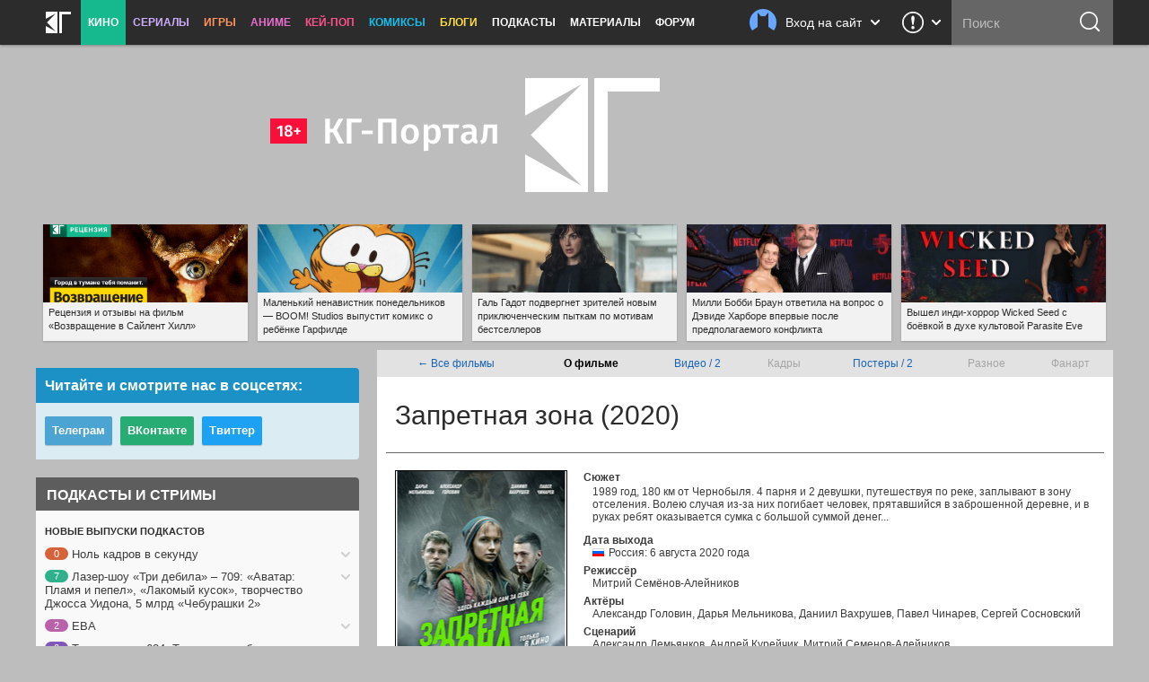

--- FILE ---
content_type: text/html; charset=UTF-8
request_url: https://kg-portal.ru/movies/zapretnajazona/
body_size: 22829
content:
<!DOCTYPE html>
<html lang="ru-ru">
<head><meta http-equiv="Content-Type" content="text/html; charset=utf-8">
<title>Фильм «Запретная зона» (2020) — трейлеры, дата выхода | КГ-Портал</title>
<meta name="keywords" content="запретная зона, фильм запретная зона" />
<meta name="description" content="Смотрите всю информацию о фильме «Запретная зона» — трейлеры, кадры, дата выхода, актёрский состав и самые последние новости на «КГ-Портале»."/>
<meta property="tag" content="запретная зона, фильм запретная зона" />

<meta property="og:description" content="Смотрите всю информацию о фильме «Запретная зона» — трейлеры, кадры, дата выхода, актёрский состав и самые последние новости на «КГ-Портале»." />
<meta property="og:title" content="Фильм «Запретная зона» (2020) — трейлеры, дата выхода" />
<meta property="og:site_name" content="КГ-Портал" />
<meta property="og:type" content="article" />

<meta name="twitter:description" content="Смотрите всю информацию о фильме «Запретная зона» — трейлеры, кадры, дата выхода, актёрский состав и самые последние новости на «КГ-Портале».">
<meta name="twitter:title" content="Фильм «Запретная зона» (2020) — трейлеры, дата выхода">
<meta name="twitter:card" content="summary_large_image">
<meta name="twitter:site" content="@kinogovno">
<meta name="twitter:creator" content="@kinogovno">
<meta property="og:image" content="https://media.kg-portal.ru/movies/z/zapretnajazona/posters/zapretnajazona_2s_2x.jpg" />
<meta name="twitter:image:src" content="https://media.kg-portal.ru/movies/z/zapretnajazona/posters/zapretnajazona_2s_2x.jpg">
<meta property="section" content="Кино" /><meta http-equiv="X-UA-Compatible" content="IE=Edge" />
<link rel="yandex-tableau-widget" href="/manifest.json" />
<meta name="apple-mobile-web-app-title" content="КГ">

<link href="https://kg-portal.ru/opensearch.xml" rel="search" type="application/opensearchdescription+xml" title="Поиск на КГ-Портале" />
<link rel="shortcut icon" href="/favicon.ico?v=140215">
<link rel="apple-touch-icon-precomposed" sizes="57x57" href="/apple-touch-icon-57x57.png" />
<link rel="apple-touch-icon-precomposed" sizes="114x114" href="/apple-touch-icon-114x114.png" />
<link rel="apple-touch-icon-precomposed" sizes="72x72" href="/apple-touch-icon-72x72.png" />
<link rel="apple-touch-icon-precomposed" sizes="144x144" href="/apple-touch-icon-144x144.png" />
<link rel="apple-touch-icon-precomposed" sizes="120x120" href="/apple-touch-icon-120x120.png" />
<link rel="apple-touch-icon-precomposed" sizes="152x152" href="/apple-touch-icon-152x152.png" />
<link rel="icon" type="image/png" href="/favicon-32x32.png" sizes="32x32" />
<link rel="icon" type="image/png" href="/favicon-16x16.png" sizes="16x16" />
<meta name="application-name" content="КГ-Портал"/>
<meta name="msapplication-TileColor" content="#16b98d"/>
<meta name="msapplication-TileImage" content="https://kg-portal.ru/mstile-144x144.png" />
<meta name="yandex-verification" content="5c7c5ef2379e7f1f" />
<meta name="google-site-verification" content="4FGFMv9o1scPxMJ7jSPZhYNF3Dc-NVZFnqrtMWEHmyI" />
<meta name="msvalidate.01" content="BA8384586740DC05834E57B6B5DAB8B5" />
<meta name="wmail-verification" content="5527d5bc580ecbcc27c1523a334dce8a" />
<meta name="pmail-verification" content="0662831b1a6633cdfab71d19d88dba2f">
<meta name="facebook-domain-verification" content="j2ie1zyl0mm8bg970ka16yrpa8op7u" />
<link rel="alternate" type="application/rss+xml" title="RSS — новости кино" href="/rss/news.rss"/>
<link rel="alternate" type="application/rss+xml" title="RSS — все новости" href="/rss/news_all.rss"/>
<link rel="alternate" type="application/rss+xml" title="RSS — новости аниме" href="/rss/news_anime.rss"/>
<link rel="alternate" type="application/rss+xml" title="RSS — игровые новости" href="/rss/news_games.rss"/>
<link rel="alternate" type="application/rss+xml" title="RSS — новости сериалов" href="/rss/news_tv.rss"/>
<link rel="alternate" type="application/rss+xml" title="RSS — блоги" href="/rss/blogs.rss"/>
<meta name="viewport" content="width=device-width">
<link rel="stylesheet" href="//code.jquery.com/ui/1.12.1/themes/base/jquery-ui.css">


<link rel="stylesheet" href="/flowplayer/skin/skin.min.css">



<!-- Текущий скрипт параллакса работает с любой версией jquery, вплоть до jquery-3.1.1.min.js (есть на сервере) -->
<script type="text/javascript" src="/js/jquery.1.7.2.min.js"></script>

<script src="https://code.jquery.com/ui/1.12.1/jquery-ui.js"></script>

<script src="/flowplayer/flowplayer.min.js"></script>
<script src="/flowplayer/flowplayer.vod-quality-selector.min.js"></script>

<!-- временно отключаем плагин для рекламы -->
<!-- <script src="//imasdk.googleapis.com/js/sdkloader/ima3.js"></script> -->
<!-- <script src="/flowplayer/vast.min.js"></script> -->

<script src="/flowplayer/flowplayer-kg-extensions-new6.min.js"></script>


<link href="/include/mistakes/mistakes.css" rel="stylesheet" type="text/css" />

<link rel="stylesheet" type="text/css" href="/css/main_1768959445.min.css"/>


<link rel="stylesheet" type="text/css" href="/css/main_responsive_1768959445.min.css"/>


	<link rel="stylesheet" media="only screen and (-webkit-min-device-pixel-ratio: 2), only screen and (min-device-pixel-ratio: 2), only screen and (min-resolution: 192dpi), only screen and (min-resolution: 2dppx)" href="/css/main_retina_1768959445.min.css">


<link rel="stylesheet" href="/brandbook/default/main.css">
<style type="text/css">
</style><!-- Yandex.Metrika counter -->
<script type="text/javascript" >
   (function(m,e,t,r,i,k,a){m[i]=m[i]||function(){(m[i].a=m[i].a||[]).push(arguments)};
   m[i].l=1*new Date();
   for (var j = 0; j < document.scripts.length; j++) {if (document.scripts[j].src === r) { return; }}
   k=e.createElement(t),a=e.getElementsByTagName(t)[0],k.async=1,k.src=r,a.parentNode.insertBefore(k,a)})
   (window, document, "script", "https://mc.webvisor.org/metrika/tag_ww.js", "ym");

   ym(27794505, "init", {
        clickmap:true,
        trackLinks:true,
        accurateTrackBounce:true,
        webvisor:true
   });
</script>
<noscript><div><img src="https://mc.yandex.ru/watch/27794505" style="position:absolute; left:-9999px;" alt="" /></div></noscript>
<!-- /Yandex.Metrika counter --><!-- Rating@Mail.ru counter -->
<script type="text/javascript">//<![CDATA[
var _tmr = _tmr || [];
_tmr.push({id: "416354", type: "pageView", start: (new Date()).getTime()});
(function (d, w) {
   var ts = d.createElement("script"); ts.type = "text/javascript"; ts.async = true;
   ts.src = (d.location.protocol == "https:" ? "https:" : "http:") + "//top-fwz1.mail.ru/js/code.js";
   var f = function () {var s = d.getElementsByTagName("script")[0]; s.parentNode.insertBefore(ts, s);};
   if (w.opera == "[object Opera]") { d.addEventListener("DOMContentLoaded", f, false); } else { f(); }
})(document, window);
//]]></script><noscript><div style="position:absolute;left:-10000px;">
<img src="//top-fwz1.mail.ru/counter?id=416354;js=na" style="border:0;" height="1" width="1" alt="Рейтинг@Mail.ru" />
</div></noscript>
<!-- //Rating@Mail.ru counter --><!-- Global site tag (gtag.js) - Google Analytics -->
<script async src="https://www.googletagmanager.com/gtag/js?id=UA-4138227-1"></script>
<script>
  window.dataLayer = window.dataLayer || [];
  function gtag(){dataLayer.push(arguments);}
  gtag('js', new Date());
  gtag('config', 'UA-4138227-1');
</script> 


<script async src="https://pagead2.googlesyndication.com/pagead/js/adsbygoogle.js?client=ca-pub-0394157494972545"
     crossorigin="anonymous"></script>
<script>
     (adsbygoogle = window.adsbygoogle || []).push({
          google_ad_client: "ca-pub-1773748611323023",
          enable_page_level_ads: true
     });
</script>


<script src="https://cdn.adfinity.pro/code/kg-portal.ru/adfinity.js" charset="utf-8" async></script>

<script type="text/javascript" >
(function(m,e,t,r,i,k,a){m[i]=m[i]||function(){(m[i].a=m[i].a||[]).push(arguments)};
m[i].l=1*new Date();
for (var j = 0; j < document.scripts.length; j++) {if (document.scripts[j].src === r) { return; }}
k=e.createElement(t),a=e.getElementsByTagName(t)[0],k.async=1,k.src=r,a.parentNode.insertBefore(k,a)})
(window, document, "script", "https://mc.yandex.ru/metrika/tag.js", "ym");

ym(100214286, "init", {
clickmap:true,
trackLinks:true,
accurateTrackBounce:true
});
</script>
<noscript><div><img src="https://mc.yandex.ru/watch/100214286" style="position:absolute; left:-9999px;" alt="" /></div></noscript>

<script type="text/javascript">
(function(e, x, pe, r, i, me, nt){
e[i]=e[i]||function(){(e[i].a=e[i].a||[]).push(arguments)},
me=x.createElement(pe),me.async=1,me.src=r,nt=x.getElementsByTagName(pe)[0],me.addEventListener("error",function(){function cb(t){t=t[t.length-1],"function"==typeof t&&t({flags:{}})};Array.isArray(e[i].a)&&e[i].a.forEach(cb);e[i]=function(){cb(arguments)}}),nt.parentNode.insertBefore(me,nt)})
(window, document, "script", "https://abt.s3.yandex.net/expjs/latest/exp.js", "ymab");

ymab("metrika.100214286", "setConfig", {enableSetYmUid: true});
ymab("metrika.100214286", "init"/*, {clientFeatures}, {callback}*/);
</script


</head><body>
	
<div class="dimmer">&nbsp;</div>


<div class="menu_wrap clearfix movies">
	<div class="menu">
		<div class="section_menu">

<div class="b_burger js-toggleSidebar">
	<div class="icon">&nbsp;</div>
	<div class="text short">Меню</div>
</div>
<a class="b_logo" href="/" >
	<div class="icon">&nbsp;</div>
	<div class="text short">Главная</div>
</a>
<div class="menu_item movies">
	<a href="/news/movies/" class="active">Кино</a>
	<div class="dropdown">
		<a href="/news/movies/">Новости</a>
		<a href="/movies/" class="active">Все фильмы</a>
		<a href="/movies/" class="sub active">Популярные</a>
		<a href="/movies/s_views/2026/" class="sub">Ожидаемые</a>
		<a href="/movies/s_rating/" class="sub">Лучшие</a>
		
		<a href="/movies/s_year/2024/" class="sub">Фильмы 2024</a>
		<a href="/movies/s_year/2025/" class="sub">Фильмы 2025</a>
		<a href="/movies/s_year/2026/" class="sub">Фильмы 2026</a>
		<a href="/movies/s_genre/" class="sub">Жанры</a>
		<a href="/reviews/movies/">Рецензии</a>
		<a href="/trailers/movies/">Трейлеры</a>
		<a href="/podcasts/movies/">Подкасты</a>
		<a href="/releases/">Календарь премьер</a>
		<a href="/news/movies/preview/">Новое кино недели</a>
		<a href="/box/">Сборы фильмов в США</a>
		<a href="/boxrussia/">Сборы фильмов в России</a>
		<a href="/boxworld/">Международные сборы фильмов</a>
		<a href="/scripts/">Упрощённые сценарии</a>
	</div>
</div>
<div class="menu_item tv">
	<a href="/news/tv/">Сериалы</a>
	<div class="dropdown">
		<a href="/news/tv/">Новости</a>
		<a href="/tv/">Все сериалы</a>
		<a href="/tv/s_year/2024/" class="sub">Сериалы 2024</a>
		<a href="/tv/s_year/2025/" class="sub">Сериалы 2025</a>
		<a href="/tv/s_year/2026/" class="sub">Сериалы 2026</a>

		<a href="/reviews/tv/">Рецензии</a>
		<a href="/episodes/tv/">Эпизодники</a>
		<a href="/trailers/tv/">Трейлеры</a>
		<a href="/podcasts/tv/">Подкасты</a>
		<a href="/news/tv/preview/">Новые сериалы недели</a>
		<a href="/releases/tv/">Календарь сериалов</a>
		<!--a href="/boxtv/">Рейтинги</a-->
	</div>
</div>
<div class="menu_item games">
	<a href="/news/games/">Игры</a>
	<div class="dropdown">
		<a href="/news/games/">Новости</a>
		<a href="/games/">Все игры</a>
		<a href="/reviews/games/">Рецензии</a>
		<a href="/trailers/games/">Трейлеры</a>
		<a href="/podcasts/games/">Подкасты</a>
		<a href="/news/games/preview/">Новые игры месяца</a>
		<a href="/news/games/top/">Лучшие игры</a>
	</div>
</div>
<div class="menu_item anime">
	<a href="/news/anime/">Аниме</a>
	<div class="dropdown">
		<a href="/news/anime/">Новости</a>
		<a href="/anime/">Всё аниме</a>
		<a href="/reviews/anime/">Рецензии</a>
		<a href="/episodes/anime/">Эпизодники</a>
		<a href="/trailers/anime/">Трейлеры</a>
		<a href="/podcasts/anime/">Подкасты</a>
		<a href="/news/anime/preview/">Новое аниме сезона</a>
		<a href="/boxanime/">Продажи аниме</a>
		<a href="/news/anime/top/">Лучшее аниме</a>
	</div>
</div>

<div class="menu_item kpop">
	<a href="/news/kpop/">Кей-поп</a>
	<div class="dropdown">
		<a href="/news/kpop/">Новости</a>
	</div>
</div>


<div class="menu_item comics">
	<a href="/news/comics/">Комиксы</a>
	<div class="dropdown">
		<a href="/news/comics/">Новости</a>
		<a href="/comics/">Все комиксы</a>
		<a href="/reviews/comics/">Рецензии</a>
	</div>
</div>

<div class="menu_item blogs">
	<a href="/blogs/">Блоги</a>
	<div class="dropdown">
		<a href="/blogs/">Все авторы</a>
	</div>
</div>
<div class="menu_item">
	<a href="/podcasts/">Подкасты</a>
	<div class="dropdown">
		<a href="/comments/54803-podcasts-questions/">Вопросы для подкастов</a>
		<a href="/transcripts/">Текстовые версии</a>
		<a href="/comments/60213-podderzhite-nashi-podkasty-na-patreone/">Мы на «Патреоне»</a>
		<a href="/podcasts/movies/kgpodcast/" class="secondary secondary-first">Лазер-шоу «Три дебила»</a>
		<a href="/podcasts/tv/tvpodcast/" class="secondary">Телеовощи</a>
		<a href="/podcasts/games/gamingpodcast/" class="secondary">Ноль кадров в секунду</a>
		<a href="/podcasts/anime/animepodcast/" class="secondary">Еженедельные вопли об аниме</a>
		<a href="/podcasts/movies/carpodcast/" class="secondary">Подкаст на колёсах</a>
		<a href="/podcasts/movies/35minutesago/" class="secondary">35 минут назад</a>
		<a href="/podcasts/anime/couchanime/" class="secondary secondary-last">Диванные анимешники</a>
		<a href="/podcasts/movies/">Кино</a>
		<a href="/podcasts/tv/">Сериалы</a>
		<a href="/podcasts/games/">Игры</a>
		<a href="/podcasts/anime/">Аниме</a>
	</div>
</div>
<div class="menu_item">
	<a href="/news/tags/special/">Материалы</a>
	<div class="dropdown">
		<a href="/news/tags/system/pravda/">Вся правда о...</a>
		<a href="/news/tags/system/znatoki/">Слово знатокам</a>
		<a href="/news/tags/system/russianmovies/">Новости русского кино</a>
		<a href="/news/tags/system/preview/">Превью</a>
		<a href="/news/tags/system/top/">Топы</a>
		<a href="/news/tags/system/book/">Книга лучше!</a>
		<a href="/news/tags/system/hate/">Ненависть</a>
		<a href="/news/tags/system/cosplay/">Косплей</a>
	</div>
</div>
<div class="menu_item">
	<a href="http://www.kg-forum.ru/">Форум</a>
</div>
</div>		<div class="menu_scrolltop">&nbsp;</div>
		<div class="menu_search_dropdown">
			<a class="header" href="/search/">
				<div class="icon">&nbsp;</div>
				<div class="text short">Поиск</div>
				<div class="arrow">&nbsp;</div>
			</a>
			<div class="content">
				<form method="post" action="/search/">
					<input type="submit" value="ОК">
					<input type="text" name="s_str" maxlength="30" placeholder="Что ищем?" value="">
				</form>
			</div>
		</div>
		<div class="menu_search">
			<form method="post" action="/search/">
				<input type="submit" value="ОК">
				<input type="text" name="s_str" maxlength="30" placeholder="Поиск" tabindex="1" value="">
			</form>
		</div>
				<div class="menu_feedback">
			<div class="feedback">
	<a href="/feedback/" class="header" title="Обратная связь: сообщить об ошибке, прислать новость или фанарт">
		<div class="icon">&nbsp;</div>
		<div class="arrow">&nbsp;</div>
	</a>
	<div class="content">
		<h4>Обратная связь со Всеяредакцией</h4>
		<div class="result error js-feedbackError"><span>Ошибка при отправке сообщения</span>Попробуйте отправить его повторно</div>
		<div class="result success js-feedbackSuccess"><span>Сообщение отправлено</span>Это успех</div>
		<form class="feedback_form">
		<div class="section types">
			<label><input type="radio" name="feedback_type" value="1" checked><span class="feedback_type js-feedbackTypeCommon">Общие вопросы</span></label>
			<label><input type="radio" name="feedback_type" value="6"><span class="feedback_type js-feedbackTypePodcast">Подкасты и «Патреон»</span></label>
			<label><input type="radio" name="feedback_type" value="2"><span class="feedback_type js-feedbackTypeError">Сообщить об ошибке</span></label>
			<label><input type="radio" name="feedback_type" value="3"><span class="feedback_type js-feedbackTypeNews">Прислать новость</span></label>
			<label><input type="radio" name="feedback_type" value="4"><span class="feedback_type js-feedbackTypeCreator">Прислать фанарт</span></label>
			<label><input type="radio" name="feedback_type" value="5"><span class="feedback_type js-feedbackTypeSteal">О плагиате</span></label>
		</div>
		<div class="section feedback_error_url is-hidden">
			<h5>Адрес страницы с&nbsp;ошибкой</h5>
			<input type="url" class="input" name="feedback_error_url" value="https://kg-portal.ru/movies/zapretnajazona/" onclick="this.setSelectionRange(0, this.value.length)" spellcheck="false">
		</div>
		<div class="section feedback_text">
			<h5>Текст сообщения *</h5>
			<textarea class="input textarea" name="feedback_text" maxlength="1024" autocomplete="off" required></textarea>
		</div>
		<div class="section feedback_url is-hidden">
			<h5>Ссылка</h5>
			<input type="url" class="input" name="feedback_url" spellcheck="false">
		</div>
		<div class="section types feedback_for_whom is-hidden">
			<h5>Для какого раздела новость</h5>
			<label><input type="radio" name="feedback_section" value="1" checked><span class="feedback_type">Кино</span></label>
			<label><input type="radio" name="feedback_section" value="2"><span class="feedback_type">Сериалы</span></label>
			<label><input type="radio" name="feedback_section" value="3"><span class="feedback_type">Игры</span></label>
			<label><input type="radio" name="feedback_section" value="4"><span class="feedback_type">Аниме</span></label>
		</div>
		<div class="section feedback_email">
			<h5>Как мы можем с&nbsp;вами связаться</h5>
			<input type="email" class="input" name="feedback_email" placeholder="Ваш адрес электронной почты" spellcheck="false" value="">
		</div>
		<input type="hidden" name="feedback_member" value="0">
		<input class="b_action b_submit" type="button" name="feedback_submit" value="Отправить" disabled>
		</form>
		<div class="b_action b_reset">Написать&nbsp;ещё&nbsp;одно</div>
		<div class="b_dropdown_close js-hideFeedback"><span>&nbsp;</span></div>
	</div>
</div>		</div>
				<div class="menu_userbar">
			

    <div class="userbar">
        <a class="header" href="/user_login/" onclick="return false">
            <div class="nophoto">&nbsp;</div>
            <div class="text full">Вход на сайт</div>
			<div class="text short">Вход</div>
            <div class="arrow">&nbsp;</div>
        </a>
        <div class="content guest">
            <div class="warning js_auth_blocked">Похоже, мы не сошлись характерами<span>Ваш аккаунт заблокирован</span></div>
			<div class="warning js_auth_wrong">Хорошая попытка, но нет<span>Неправильные логин или пароль</span></div>
			<div class="warning js_auth_error">Что-то пошло не так<span>Попробуйте повторить запрос</span></div>
			<div class="warning js_auth_nouser">Хорошая попытка, но нет<span>Нет такого пользователя</span></div>

				<form method="post" name="login" action="/auth/login/" class="userbar-login">
				    <div class="section social_login">
				        <h5>Войти через соцсети</h5>
				        <div class="ulogin clearfix" data-ulogin="display=buttons;mobilebuttons=0;sort=default;lang=ru;providers=vkontakte,facebook,google,twitter,mailru,yandex,odnoklassniki,googleplus,steam,livejournal;fields=first_name,last_name;optional=photo,photo_big,email,bdate,sex,phone,city,country;callback=uLoginAuth;redirect_uri=https%3A%2F%2Fkg-portal.ru%2Fmovies%2Fzapretnajazona%2F">
				            <a href="/oauth2.php?service=vk&redirect=https%3A%2F%2Fkg-portal.ru%2Fmovies%2Fzapretnajazona%2F"><div class="b_social_medium vkontakte">&nbsp;</div></a>
				            <a href="/oauth2.php?service=mailru&redirect=https%3A%2F%2Fkg-portal.ru%2Fmovies%2Fzapretnajazona%2F"><div class="b_social_medium mailru">&nbsp;</div></a>
				            <a href="/oauth2.php?service=yandex&redirect=https%3A%2F%2Fkg-portal.ru%2Fmovies%2Fzapretnajazona%2F"><div class="b_social_medium yandex">&nbsp;</div></a>
				            <a href="/oauth2.php?service=google&redirect=https%3A%2F%2Fkg-portal.ru%2Fmovies%2Fzapretnajazona%2F"><div class="b_social_medium google">&nbsp;</div></a>
				            <a href="/oauth2.php?service=facebook&redirect=https%3A%2F%2Fkg-portal.ru%2Fmovies%2Fzapretnajazona%2F"><div class="b_social_medium facebook">&nbsp;</div></a>

				            <!--div class="b_social_medium twitter" data-uloginbutton="twitter">&nbsp;</div>
				            <div class="b_social_medium yandex" data-uloginbutton="yandex">&nbsp;</div>
				            <div class="b_social_medium odnoklassniki" data-uloginbutton="odnoklassniki">&nbsp;</div>
				            <div class="b_social_medium googleplus" data-uloginbutton="googleplus">&nbsp;</div>
				            <div class="b_social_medium steam" data-uloginbutton="steam">&nbsp;</div>
				            <div class="b_social_medium livejournal" data-uloginbutton="livejournal">&nbsp;</div-->
				       	</div>
							<h5 class="caution">При проблемах с логином отключите&nbsp;AdBlock</h5>
				    </div>
				    <div class="section forum_login">
				        <h5>Или через наш форум</h5>
				        <input type="text" class="input" name="username" placeholder="Логин" />
				        <div class="input_combo">
				            <input type="password" class="input password" name="password" placeholder="Пароль" />
				            <input type="hidden" name="CookieDate" value="1" />
				            <input type="hidden" name="Privacy" value="0" />
				            <input type="hidden" name="loginaction" value="login" />
				            <input class="b_login" type="submit" name="submit" value="Войти">
				        </div>
				        <a href="http://www.kg-forum.ru/index.php?app=core&module=global&section=register" target="_blank">Регистрация</a>
				        <a href="http://www.kg-forum.ru/index.php?app=core&module=global&section=lostpass" target="_blank">Вспомнить пароль</a>
				    </div>
				</form>

            <div class="b_userbar_close"><span>&nbsp;</span></div>
        </div>
    </div>

		</div>
	</div>
</div>
<div class="menu_noclick">&nbsp;</div>
<div class="ten_topbar">&nbsp;</div><!-- Призрак старого меню для совместимости с редизайнами -->
	<!-- include_(cough)_top -->
	<div class="j9c4c532ad6bc6d33311710f4e6dcf863">
	<style type="text/css" scoped>
	.j9c4c532ad6bc6d33311710f4e6dcf863 {position: relative; z-index: 0; width: 100%; height: 360px; margin: 0 auto; line-height: 0;}
	.j9c4c532ad6bc6d33311710f4e6dcf863 a {text-decoration: none !important;}
	@media only screen and (max-width: 820px) {
		.j9c4c532ad6bc6d33311710f4e6dcf863 {height: 160px;}
	}
	</style>

	<a href="/" id="ten_frontrow_logo">&nbsp;</a>
	<a href="/comments/36786" id="ten_frontrow_link">&nbsp;</a>
	<div id="ten_frontrow_slogan"><a href="/movies/kgpodcast/trailers">КГ-Подкаст</a>: Больше, длиннее и без купюр</div></div>
	<!-- // include_(cough)_top -->
<!-- include_ears -->
<div class="ten_ears_wrap">
 <a href="/comments/131695-recenzija-i-otzyvy-na-film-vozvraschenie-v-sajlent-hill/" style="background-size: cover; background-image: url('/reviews/movies/returntosilenthill_splash_6623.jpg');" onclick="ears_click(133693);"><span>Рецензия и отзывы на фильм «Возвращение в Сайлент Хилл»</span></a> <a href="/comments/131528-malenkij-nenavistnik-ponedelnikov-boom-studios-vypustit-komiks-o-mladence-garfilde/" style="background-size: cover; background-image: url('/newsthumbs/big/133521_2x.jpg');" onclick="ears_click(133521);"><span>Маленький ненавистник понедельников — BOOM! Studios выпустит комикс о ребёнке Гарфилде</span></a> <a href="/comments/131468-gal-gadot-podvergnet-zritelej-novym-prikljuchencheskim-pytkam-po-motivam-bestsellerov/" style="background-size: cover; background-image: url('/newsthumbs/big/133460_2x.jpg');" onclick="ears_click(133460);"><span>Галь Гадот подвергнет зрителей новым приключенческим пыткам по мотивам бестселлеров</span></a> <a href="/comments/[base64]/" style="background-size: cover; background-image: url('/newsthumbs/big/132522_2x.jpg');" onclick="ears_click(132522);"><span>Милли Бобби Браун ответила на вопрос о Дэвиде Харборе впервые после предполагаемого конфликта</span></a> <a href="/comments/131715-vyshel-indihorror-wicked-seed-s-boevkoj-v-duhe-kultovoj-parasite-eve/" style="background-size: cover; background-image: url('/newsthumbs/big/133714_2x.jpg');" onclick="ears_click(133714);"><span>Вышел инди-хоррор Wicked Seed с боёвкой в духе культовой Parasite Eve</span></a>
	<div class="clr"></div>
</div>
<!-- // include_ears -->
<!-- index -->

<div class="content_wrap">
	

<div class="content_main">


	<div class="hotline_tabs">
	<table style="width: 100%;">
	<tbody><tr>
	<td><a href="/movies/">← Все фильмы</a></td>
		<td><b>О фильме</b></td><td><a href="/movies/zapretnajazona/trailers/">Видео /&nbsp;2</a></td><td>Кадры</td><td><a href="/movies/zapretnajazona/posters/">Постеры /&nbsp;2</a></td><td>Разное</td><td>Фанарт</td>
	</tr>
	</tbody></table>
	</div>
<span itemscope itemtype="http://schema.org/Movie">
<div id="movies_hd" itemscope itemtype="http://schema.org/Movie">
<h1 itemprop="name">Запретная зона (2020)</h1></div><div id="movies_main"><div class="clearfix">
<div id="movies_sidebar"><div class="thumbnail" style="border: 1px solid #000;"><a href="/movies/zapretnajazona/posters/2/"><img src="https://media.kg-portal.ru/movies/z/zapretnajazona/posters/zapretnajazona_2s.jpg" srcset="https://media.kg-portal.ru/movies/z/zapretnajazona/posters/zapretnajazona_2s.jpg 1x, https://media.kg-portal.ru/movies/z/zapretnajazona/posters/zapretnajazona_2s_2x.jpg 2x" alt=""></a></div>
<div style="padding-left: 75px;">Ваша оценка:</div>
<div style="margin-left: 40px;">	
			<div class="star">
				<ul id="starzapretnajazona" class="ulstar userrating_alert" disabled="disabled" title="Поставьте оценку"><li id="starCurzapretnajazona" class="curr" title="0" style="width: 0px;"></li></ul>
			</div>
			<div id="starUserzapretnajazona" class="user" title="0"></div></div>

<div style="padding: 30px 0 0 22px; text-align: center;">Читательский рейтинг:</div>
<div style="padding-left: 22px; text-align: center;"><span class="user" id="ratingzapretnajazona" style="width: 32px; font-size: 24px; font-weight: bold; color: #c00" title="1 голос">50%</span></div>
</div>
<div id="movies_info"><div><h2 class="class_h3">Сюжет</h2><ul style="margin-top: -10px;"><li itemprop="description"><p>1989 год, 180 км от Чернобыля. 4 парня и 2 девушки, путешествуя по реке, заплывают в зону отселения. Волею случая из-за них погибает человек, прятавшийся в заброшенной деревне, и в руках ребят оказывается сумка с большой суммой денег...</p>
</li></ul><h3>Дата выхода</h3><ul><li style="background: url('/i/movies/rus.gif') no-repeat; padding-left: 18px;" title="Россия">Россия: 6 августа 2020 года</li></ul></ul><h3>Режиссёр</h3><ul itemprop="director" itemscope itemtype="http://schema.org/Person"><li itemprop="name">Митрий Семёнов-Алейников</li></ul><h3>Актёры</h3><ul itemprop="actor" itemscope itemtype="http://schema.org/Person"><li itemprop="name">Александр Головин, Дарья Мельникова, Даниил Вахрушев, Павел Чинарев, Сергей Сосновский</li></ul><h3>Сценарий</h3><ul itemprop="author" itemscope itemtype="http://schema.org/Person"><li itemprop="name">Александр Демьянков, Андрей Курейчик, Митрий Семенов-Алейников</li></ul><h3>Продюсеры</h3><ul><li>Максим Максимов, Андрей Липов, Георгий Малков</li></ul></div></div></span></div><div class="movies_fullinfo"></div><div style="max-width: 740px; margin: 20px auto; padding: 0 20px; border-top: 1px solid #666;"><div class="uni_player movies"><div class="type" style="width: 740px; padding-top: 20px;"><span style="width: 590px;"><h2 class="h2_header">Клип</h2></span> <span style="float: right; padding-right: 20px; color: #bdbdbd; text-align: right; width: 150px; font-size: 11px;">4 августа 2020 года</span></div>
	<div class="uni_player movies"><div class="center">
<div id="flowplayer41832" class="flowplayer fp-full fp-edgy fp-mute fp-video">
<img class="splash" srcset="https://media.kg-portal.ru/movies/z/zapretnajazona/trailers/41832t_2x.jpg 2x, https://media.kg-portal.ru/movies/z/zapretnajazona/trailers/41832t.jpg 1x" src="https://media.kg-portal.ru/movies/z/zapretnajazona/trailers/41832t.jpg">	
</div>
        <script>

            flowplayer("#flowplayer41832", {
			clip: {
				vodQualities: {
					qualities: [{src: "https://media.kg-portal.ru/movies/z/zapretnajazona/trailers/zapretnajazona_musicvideo_1280.mp4", label: "720p HD", px: 720},{src: "https://media.kg-portal.ru/movies/z/zapretnajazona/trailers/zapretnajazona_musicvideo_1920.mp4", label: "1080p HD", px: 1080}]
				},
			sources: [
					{type: "video/mp4", src: "https://media.kg-portal.ru/movies/z/zapretnajazona/trailers/zapretnajazona_musicvideo_1280.mp4"}
				]
			},
			share: true,
			autoplay: false,
			ratio: 0.56216216216216,
			key: "$629025437912710",
			splash: "https://media.kg-portal.ru/movies/z/zapretnajazona/trailers/41832t.jpg",
			twitter: {
				url: "https://kg-portal.ru/comments/89454-zapretnaja-zona-klip/",
				text: "Tpиллep «Зaпpeтнaя зoнa» пyгaeт cвoими «Шopoxaми»"
			},
			videoid: 41832,
			facebook: "https://kg-portal.ru/comments/89454-zapretnaja-zona-klip/",
			pageurl: "https://kg-portal.ru/comments/89454-zapretnaja-zona-klip/",
			embed: false,
			vk: "https://kg-portal.ru/comments/89454-zapretnaja-zona-klip/"
		});
		</script></div><div class="tabs" id="tab_container41832">
			<ul class="nosel">
				<li class="dummytab">&nbsp;</li>
				<li class="comments"><a href="/comments/89454-zapretnaja-zona-klip/"><span>&nbsp;</span><u>9</u></a></li>
				<li class="views"><span>&nbsp;</span><u>3340</u></li>
				<li class="tab show_rating rating"><a href="#ratings41832" id="rating_place_41832"><span>&nbsp;</span><u>58%</u></a></li>
				<li class="userrating userrating_alert"><input name="star41832" type="radio" class="auto-submit-star" title="1 балл" value="trailers_41832_1" disabled="disabled"><input name="star41832" type="radio" class="auto-submit-star" title="2 балла" value="trailers_41832_2" disabled="disabled"><input name="star41832" type="radio" class="auto-submit-star" title="3 балла" value="trailers_41832_3" disabled="disabled"><input name="star41832" type="radio" class="auto-submit-star" title="4 балла" value="trailers_41832_4" disabled="disabled"><input name="star41832" type="radio" class="auto-submit-star" title="5 баллов" value="trailers_41832_5" disabled="disabled"><input name="star41832" type="radio" class="auto-submit-star" title="6 баллов" value="trailers_41832_6" disabled="disabled"><input name="star41832" type="radio" class="auto-submit-star" title="7 баллов" value="trailers_41832_7" disabled="disabled"><input name="star41832" type="radio" class="auto-submit-star" title="8 баллов" value="trailers_41832_8" disabled="disabled"><input name="star41832" type="radio" class="auto-submit-star" title="9 баллов" value="trailers_41832_9" disabled="disabled"><input name="star41832" type="radio" class="auto-submit-star" title="10 баллов" value="trailers_41832_10" disabled="disabled"></li>
				<li class="userrating_inline userrating_alert"><span>&nbsp;</span><u>Оценить</u></li>
				<!--li class="note" title="Если плеер не работает, отключите AdBlock или другой блокировщик рекламы, либо добавьте адрес kg-portal.ru в белый список."><span>&nbsp;</span></li-->
				<li class="tab show_sharing sharing"><a href="#sharing41832"><span>&nbsp;</span><u>Поделиться</u></a></li>
				<li class="tab show_downloads downloads"><a href="#downloads41832"><span>&nbsp;</span></a></li>
				
			</ul>

			<div class="uni_panels">
				<div id="ratings41832" style="display: none;"><div class="header center">Оценки</div>
			<div class="ratings_wrap clearfix center nosel">
				<div class="stars">&nbsp;</div>
				<ul class="stripes">
						<li><span style="width: 50%;">&nbsp;</span></li>
						<li><span style="width: 0%;">&nbsp;</span></li>
						<li><span style="width: 0%;">&nbsp;</span></li>
						<li><span style="width: 0%;">&nbsp;</span></li>
						<li><span style="width: 0%;">&nbsp;</span></li>
						<li><span style="width: 0%;">&nbsp;</span></li>
						<li><span style="width: 8%;">&nbsp;</span></li>
						<li><span style="width: 0%;">&nbsp;</span></li>
						<li><span style="width: 0%;">&nbsp;</span></li>
						<li><span style="width: 42%;">&nbsp;</span></li></ul><ul class="votes"><li>6</li><li>0</li><li>0</li><li>0</li><li>0</li><li>0</li><li>1</li><li>0</li><li>0</li><li>5</li>
			</ul>
			</div>
			<div class="ratings_summary">
				<b>58%</b>
				<i>12 голосов</i>
			</div>
				</div><div id="downloads41832" style="display: none;">
					<div class="header center">Скачивание</div>
					<div class="downloads_wrap clearfix nosel"><a href="/kgfix.php?num=41832&amp;url=https://media.kg-portal.ru/movies/z/zapretnajazona/trailers/zapretnajazona_musicvideo_1920.mp4" class="video_high"><span class="icon">&nbsp;</span><span class="info"><u>Высокое разрешение</u><i>1080p</i><b>49,1 Мб</b></span></a><a href="/kgfix.php?num=41832&amp;url=https://www.youtube.com/watch?v=kVlAr5XVHOM" class="youtube"><span class="icon">&nbsp;</span><span class="info"><u>Смотреть на YouTube</u><i>144p-1080p</i></span></a><a href="/kgfix.php?num=41832&amp;url=https://media.kg-portal.ru/movies/z/zapretnajazona/trailers/zapretnajazona_musicvideo_1280.mp4" class="video_high"><span class="icon">&nbsp;</span><span class="info"><u>Высокое разрешение</u><i>720p</i><b>27,4 Мб</b></span></a></div>
					<div class="spacer">&nbsp;</div>
				</div>

				<div id="sharing41832" style="display: none;">
					<div class="header center">Поделиться</div>
					<ul class="share">
						<li class="vk" onClick="window.open('https://vk.com/share.php?url=https://kg-portal.ru/comments/89454-zapretnaja-zona-klip/','','toolbar=0,status=0,width=600,height=600');">&nbsp;</li>
						<li class="twitter" onClick="window.open('https://twitter.com/intent/tweet?text=Tp%D0%B8%D0%BB%D0%BBep+%C2%AB%D0%97a%D0%BFpe%D1%82%D0%BDa%D1%8F+%D0%B7o%D0%BDa%C2%BB+%D0%BFy%D0%B3ae%D1%82+c%D0%B2o%D0%B8%D0%BC%D0%B8+%C2%AB%D0%A8opoxa%D0%BC%D0%B8%C2%BB&amp;via=kinogovno&amp;url=https://kg-portal.ru/comments/89454-zapretnaja-zona-klip/','','toolbar=0,status=0,width=600,height=600');">&nbsp;</li>
						<li class="lj" onClick="window.open('https://www.livejournal.com/update.bml?subject=Tp%D0%B8%D0%BB%D0%BBep+%C2%AB%D0%97a%D0%BFpe%D1%82%D0%BDa%D1%8F+%D0%B7o%D0%BDa%C2%BB+%D0%BFy%D0%B3ae%D1%82+c%D0%B2o%D0%B8%D0%BC%D0%B8+%C2%AB%D0%A8opoxa%D0%BC%D0%B8%C2%BB&amp;event=<a href=&quot;https://kg-portal.ru/comments/89454-zapretnaja-zona-klip//&quot;>Tp%D0%B8%D0%BB%D0%BBep+%C2%AB%D0%97a%D0%BFpe%D1%82%D0%BDa%D1%8F+%D0%B7o%D0%BDa%C2%BB+%D0%BFy%D0%B3ae%D1%82+c%D0%B2o%D0%B8%D0%BC%D0%B8+%C2%AB%D0%A8opoxa%D0%BC%D0%B8%C2%BB:<br><br><img src=&quot;https://media.kg-portal.ru/movies/z/zapretnajazona/trailers/41832t.jpg&quot;></a><br><br>','','toolbar=0,status=0,width=600,height=600');">&nbsp;</li>
						<li class="ok" onClick="window.open('https://ok.ru/dk?st.cmd=addShare&amp;st.s=1&amp;st._surl=https://kg-portal.ru/comments/89454-zapretnaja-zona-klip/','','toolbar=0,status=0,width=600,height=600');">&nbsp;</li>
					</ul>
					<div class="header center">Ссылка на ролик</div>
					<input onClick="this.setSelectionRange(0, this.value.length)" type="text" class="media_link" value="https://kg-portal.ru/n89454" maxlength="1024">
					<div class="header center">Код для вставки</div>
					<textarea onClick="this.setSelectionRange(0, this.value.length)" class="embed_code" maxlength="1024"><iframe width="600" height="416" src="https://kg-portal.ru/t41832" frameborder="0" allowfullscreen></iframe></textarea>
					<div class="spacer">&nbsp;</div>
				</div>
			</div>
		</div>
	</div><div style="margin: 20px; text-align: center;"><a href="/movies/zapretnajazona/trailers/">Всё видео фильма «Запретная зона»</a></div></div><div class="uni_player" style="margin-top: 40px;"><div class="type" style="width: 740px;"><span style="width: 590px;"><h2 class="h2_header">Постеры</h2></span> <span style="float: right; padding-right: 20px; color: #bdbdbd; text-align: right; width: 150px; font-size: 11px;">2 из 2</span></div></div><span class="item"><a href="/movies/zapretnajazona/posters/2/"><img src="https://media.kg-portal.ru/movies/z/zapretnajazona/posters/zapretnajazona_2s.jpg" height="180"></a></span><span class="item"><a href="/movies/zapretnajazona/posters/1/"><img src="https://media.kg-portal.ru/movies/z/zapretnajazona/posters/zapretnajazona_1s.jpg" height="180"></a></span><style>
	.item img{
	display: inline;
	margin: 3px;
	}</style><div id="movies_news" class="clearfix" style="margin-top: 30px;"><h2 class="h2_header">Новости о фильме</h2><h2>2024</h2><div><div style="width: 10%; display: inline-block; text-align: right; padding-right: 5px;"><span>30 мая</span></div><div style="width: 88%; display: inline-block;"><a href="/comments/121828-devochka-s-gadzhetami-protiv-banditov-v-trejlere-komedii-ne-odna-doma/" target="_blank">Девочка с гаджетами против бандитов в трейлере комедии «Не одна дома»</a></div></div><h2>2020</h2><div><div style="width: 10%; display: inline-block; text-align: right; padding-right: 5px;"><span>4 августа</span></div><div style="width: 88%; display: inline-block;"><a href="/comments/89454-zapretnaja-zona-klip/" target="_blank">Tpиллep «Зaпpeтнaя зoнa» пyгaeт cвoими «Шopoxaми»</a></div></div><div><div style="width: 10%; display: inline-block; text-align: right; padding-right: 5px;"><span>24 января</span></div><div style="width: 88%; display: inline-block;"><a href="/comments/84806-zapretnaja-zona-trejler/" target="_blank">Haш oтвeт «He дыши» и «Tиxoмy мecтy» — тpиллep «Зaпpeтнaя зoнa»</a></div></div></div></div></div>		
	</div><!-- // div.content_main -->
	
	<div class="content_side">
	
		<div class="section_menu">

<div class="b_burger js-toggleSidebar">
	<div class="icon">&nbsp;</div>
	<div class="text short">Меню</div>
</div>
<a class="b_logo" href="/" >
	<div class="icon">&nbsp;</div>
	<div class="text short">Главная</div>
</a>
<div class="menu_item movies">
	<a href="/news/movies/" class="active">Кино</a>
	<div class="dropdown">
		<a href="/news/movies/">Новости</a>
		<a href="/movies/" class="active">Все фильмы</a>
		<a href="/movies/" class="sub active">Популярные</a>
		<a href="/movies/s_views/2026/" class="sub">Ожидаемые</a>
		<a href="/movies/s_rating/" class="sub">Лучшие</a>
		
		<a href="/movies/s_year/2024/" class="sub">Фильмы 2024</a>
		<a href="/movies/s_year/2025/" class="sub">Фильмы 2025</a>
		<a href="/movies/s_year/2026/" class="sub">Фильмы 2026</a>
		<a href="/movies/s_genre/" class="sub">Жанры</a>
		<a href="/reviews/movies/">Рецензии</a>
		<a href="/trailers/movies/">Трейлеры</a>
		<a href="/podcasts/movies/">Подкасты</a>
		<a href="/releases/">Календарь премьер</a>
		<a href="/news/movies/preview/">Новое кино недели</a>
		<a href="/box/">Сборы фильмов в США</a>
		<a href="/boxrussia/">Сборы фильмов в России</a>
		<a href="/boxworld/">Международные сборы фильмов</a>
		<a href="/scripts/">Упрощённые сценарии</a>
	</div>
</div>
<div class="menu_item tv">
	<a href="/news/tv/">Сериалы</a>
	<div class="dropdown">
		<a href="/news/tv/">Новости</a>
		<a href="/tv/">Все сериалы</a>
		<a href="/tv/s_year/2024/" class="sub">Сериалы 2024</a>
		<a href="/tv/s_year/2025/" class="sub">Сериалы 2025</a>
		<a href="/tv/s_year/2026/" class="sub">Сериалы 2026</a>

		<a href="/reviews/tv/">Рецензии</a>
		<a href="/episodes/tv/">Эпизодники</a>
		<a href="/trailers/tv/">Трейлеры</a>
		<a href="/podcasts/tv/">Подкасты</a>
		<a href="/news/tv/preview/">Новые сериалы недели</a>
		<a href="/releases/tv/">Календарь сериалов</a>
		<!--a href="/boxtv/">Рейтинги</a-->
	</div>
</div>
<div class="menu_item games">
	<a href="/news/games/">Игры</a>
	<div class="dropdown">
		<a href="/news/games/">Новости</a>
		<a href="/games/">Все игры</a>
		<a href="/reviews/games/">Рецензии</a>
		<a href="/trailers/games/">Трейлеры</a>
		<a href="/podcasts/games/">Подкасты</a>
		<a href="/news/games/preview/">Новые игры месяца</a>
		<a href="/news/games/top/">Лучшие игры</a>
	</div>
</div>
<div class="menu_item anime">
	<a href="/news/anime/">Аниме</a>
	<div class="dropdown">
		<a href="/news/anime/">Новости</a>
		<a href="/anime/">Всё аниме</a>
		<a href="/reviews/anime/">Рецензии</a>
		<a href="/episodes/anime/">Эпизодники</a>
		<a href="/trailers/anime/">Трейлеры</a>
		<a href="/podcasts/anime/">Подкасты</a>
		<a href="/news/anime/preview/">Новое аниме сезона</a>
		<a href="/boxanime/">Продажи аниме</a>
		<a href="/news/anime/top/">Лучшее аниме</a>
	</div>
</div>

<div class="menu_item kpop">
	<a href="/news/kpop/">Кей-поп</a>
	<div class="dropdown">
		<a href="/news/kpop/">Новости</a>
	</div>
</div>


<div class="menu_item comics">
	<a href="/news/comics/">Комиксы</a>
	<div class="dropdown">
		<a href="/news/comics/">Новости</a>
		<a href="/comics/">Все комиксы</a>
		<a href="/reviews/comics/">Рецензии</a>
	</div>
</div>

<div class="menu_item blogs">
	<a href="/blogs/">Блоги</a>
	<div class="dropdown">
		<a href="/blogs/">Все авторы</a>
	</div>
</div>
<div class="menu_item">
	<a href="/podcasts/">Подкасты</a>
	<div class="dropdown">
		<a href="/comments/54803-podcasts-questions/">Вопросы для подкастов</a>
		<a href="/transcripts/">Текстовые версии</a>
		<a href="/comments/60213-podderzhite-nashi-podkasty-na-patreone/">Мы на «Патреоне»</a>
		<a href="/podcasts/movies/kgpodcast/" class="secondary secondary-first">Лазер-шоу «Три дебила»</a>
		<a href="/podcasts/tv/tvpodcast/" class="secondary">Телеовощи</a>
		<a href="/podcasts/games/gamingpodcast/" class="secondary">Ноль кадров в секунду</a>
		<a href="/podcasts/anime/animepodcast/" class="secondary">Еженедельные вопли об аниме</a>
		<a href="/podcasts/movies/carpodcast/" class="secondary">Подкаст на колёсах</a>
		<a href="/podcasts/movies/35minutesago/" class="secondary">35 минут назад</a>
		<a href="/podcasts/anime/couchanime/" class="secondary secondary-last">Диванные анимешники</a>
		<a href="/podcasts/movies/">Кино</a>
		<a href="/podcasts/tv/">Сериалы</a>
		<a href="/podcasts/games/">Игры</a>
		<a href="/podcasts/anime/">Аниме</a>
	</div>
</div>
<div class="menu_item">
	<a href="/news/tags/special/">Материалы</a>
	<div class="dropdown">
		<a href="/news/tags/system/pravda/">Вся правда о...</a>
		<a href="/news/tags/system/znatoki/">Слово знатокам</a>
		<a href="/news/tags/system/russianmovies/">Новости русского кино</a>
		<a href="/news/tags/system/preview/">Превью</a>
		<a href="/news/tags/system/top/">Топы</a>
		<a href="/news/tags/system/book/">Книга лучше!</a>
		<a href="/news/tags/system/hate/">Ненависть</a>
		<a href="/news/tags/system/cosplay/">Косплей</a>
	</div>
</div>
<div class="menu_item">
	<a href="http://www.kg-forum.ru/">Форум</a>
</div>
</div><div class="sidebar-social">
<h3>Читайте и смотрите нас в соцсетях:</h3>
	<div class="array">
		<a href="https://t.me/kgportal" target="_blank" style="background-color: #4ca4d2;">Телеграм</a>
		<a href="https://vk.com/kgportal" target="_blank" style="background-color: #27ad74;">ВКонтакте</a>
		<a href="https://twitter.com/kinogovno" target="_blank" style="background-color: #1da1f2;">Твиттер</a>
	</div>
</div>

<div class="widget_list podcasts">

	<div class="header">
		<h3>Подкасты и стримы</h3>
		

	</div>

<div id="podcasts_list_all">
<!-- SIDE PODCASTS -->


	<div class="section" id="new_podcasts">
		<h4>Новые выпуски подкастов</h4>
		

		<div class="item games">
			<div class="b-expand js-expandSidebarContainer"><b>&nbsp;</b></div><a href="https://kg-portal.ru/comments/131710-nol-kadrov-v-sekundu-vypusk-615/"><span class="tag">0</span>Ноль кадров в секунду</a><div class="container"><div id="videoside60317" class="video">
	<div class="uni_player games"><div class="center">
<div id="flowplayerside60317" class="flowplayer fp-youtube fp-full fp-edgy fp-video" onclick="kgplayer ('flowplayerside60317').init();">
<div class="atlas b_youtube-play">&nbsp;</div>
<img class="splash" srcset="https://media.kg-portal.ru/games/g/gamingpodcast/trailers/60317t_2x.jpg?v=1769407228 2x, https://media.kg-portal.ru/games/g/gamingpodcast/trailers/60317t.jpg?v=1769407228 1x" src="https://media.kg-portal.ru/games/g/gamingpodcast/trailers/60317t.jpg?v=1769407228">	
</div>
<script>
	function getYoutubeId_flowplayerside60317() {
    	return '1zksJNp2pM4';
    };
</script></div>
	</div></div></div>
		</div>
		<div class="item movies">
			<div class="b-expand js-expandSidebarContainer"><b>&nbsp;</b></div><a href="https://kg-portal.ru/comments/131685-lazershou-tri-debila-vypusk-709-avatar-plamja-i-pepel-lakomyj-kusok-tvorchestvo-dzhossa-uidona-5-mlrd-cheburashki-2/"><span class="tag">7</span>Лазер-шоу «Три дебила» – 709: «Аватар: Пламя и пепел», «Лакомый кусок», творчество Джосса Уидона, 5 млрд «Чебурашки 2»</a><div class="container"><div id="videoside60311" class="video">
	<div class="uni_player movies"><div class="center">
			<div class="tabs">
				<ul class="nosel">
					<li class="tab media_type audio active js-videoMediaType">
						<a href="javascript:void(0)" onclick="change_video(60311, 60312, 0, 'kgpodcast', 'side')"><span>&nbsp;</span><u>Аудио</u></a>
					</li>
					<li class="tab media_type video js-videoMediaType">
						<a href="javascript:void(0)" onclick="change_video(60311, 60312, 0, 'kgpodcast', 'side')"><span>&nbsp;</span><u>Видео</u></a>
					</li>
				</ul>
			</div>
<div id="flowplayerside60311" class="flowplayer fp-full fp-edgy fp-mute">
<img class="splash" srcset="https://media.kg-portal.ru/movies/k/kgpodcast/trailers/60311t_2x.jpg 2x, https://media.kg-portal.ru/movies/k/kgpodcast/trailers/60311t.jpg 1x" src="https://media.kg-portal.ru/movies/k/kgpodcast/trailers/60311t.jpg">	
</div>
        <script>

            flowplayer("#flowplayerside60311", {
			clip: {
				vodQualities: {
					qualities: [{src: "https://media.kg-portal.ru/movies/k/kgpodcast/trailers/kgaudiopodcast_part709_718855.mp3", label: "360p SD", px: 360}]
				},
			sources: [
					{type: "audio/mpeg", src: "https://media.kg-portal.ru/movies/k/kgpodcast/trailers/kgaudiopodcast_part709_718855.mp3"}
				]
			},
			share: true,
			autoplay: false,
			ratio: 0.56216216216216,
			key: "$629025437912710",
			splash: "https://media.kg-portal.ru/movies/k/kgpodcast/trailers/60311t.jpg",
			twitter: {
				url: "https://kg-portal.ru/comments/131685-lazershou-tri-debila-vypusk-709-avatar-plamja-i-pepel-lakomyj-kusok-tvorchestvo-dzhossa-uidona-5-mlrd-cheburashki-2/",
				text: "Лазер-шоу «Три дебила». Выпуск 709: «Аватар: Пламя и пепел», «Лакомый кусок», творчество Джосса Уидона, 5 млрд «Чебурашки 2»"
			},
			videoid: 60311,
			facebook: "https://kg-portal.ru/comments/131685-lazershou-tri-debila-vypusk-709-avatar-plamja-i-pepel-lakomyj-kusok-tvorchestvo-dzhossa-uidona-5-mlrd-cheburashki-2/",
			pageurl: "https://kg-portal.ru/comments/131685-lazershou-tri-debila-vypusk-709-avatar-plamja-i-pepel-lakomyj-kusok-tvorchestvo-dzhossa-uidona-5-mlrd-cheburashki-2/",
			embed: false,
			vk: "https://kg-portal.ru/comments/131685-lazershou-tri-debila-vypusk-709-avatar-plamja-i-pepel-lakomyj-kusok-tvorchestvo-dzhossa-uidona-5-mlrd-cheburashki-2/"
		});
		</script></div>
	</div></div></div>
		</div>
		<div class="item anime">
			<div class="b-expand js-expandSidebarContainer"><b>&nbsp;</b></div><a href="https://kg-portal.ru/comments/131630-eva669-prjamaja-transljacija/"><span class="tag">2</span>ЕВА</a><div class="container"><div id="videoside60290" class="video">
	<div class="uni_player anime"><div class="center">
<div id="flowplayerside60290" class="flowplayer fp-youtube fp-full fp-edgy fp-video" onclick="kgplayer ('flowplayerside60290').init();">
<div class="atlas b_youtube-play">&nbsp;</div>
<img class="splash" srcset="https://media.kg-portal.ru/anime/a/animepodcast/trailers/60290t_2x.jpg?v=1769407228 2x, https://media.kg-portal.ru/anime/a/animepodcast/trailers/60290t.jpg?v=1769407228 1x" src="https://media.kg-portal.ru/anime/a/animepodcast/trailers/60290t.jpg?v=1769407228">	
</div>
<script>
	function getYoutubeId_flowplayerside60290() {
    	return 'q6q5KSgAH20';
    };
</script></div>
	</div></div></div>
		</div>
		<div class="item tv">
			<div class="b-expand js-expandSidebarContainer"><b>&nbsp;</b></div><a href="https://kg-portal.ru/comments/131622-teleovoschi-vypusk-634-toksichnaja-zhaba/"><span class="tag">0</span>Телеовощи – 634: Токсичная жаба</a><div class="container"><div id="videoside60287" class="video">
	<div class="uni_player tv"><div class="center">
			<div class="tabs">
				<ul class="nosel">
					<li class="tab media_type audio active js-videoMediaType">
						<a href="javascript:void(0)" onclick="change_video(60287, 60288, 0, 'tvpodcast', 'side')"><span>&nbsp;</span><u>Аудио</u></a>
					</li>
					<li class="tab media_type video js-videoMediaType">
						<a href="javascript:void(0)" onclick="change_video(60287, 60288, 0, 'tvpodcast', 'side')"><span>&nbsp;</span><u>Видео</u></a>
					</li>
				</ul>
			</div>
<div id="flowplayerside60287" class="flowplayer fp-full fp-edgy fp-mute">
<img class="splash" srcset="https://media.kg-portal.ru/tv/t/tvpodcast/trailers/60287t_2x.jpg 2x, https://media.kg-portal.ru/tv/t/tvpodcast/trailers/60287t.jpg 1x" src="https://media.kg-portal.ru/tv/t/tvpodcast/trailers/60287t.jpg">	
</div>
        <script>

            flowplayer("#flowplayerside60287", {
			clip: {
				vodQualities: {
					qualities: [{src: "https://media.kg-portal.ru/tv/t/tvpodcast/trailers/tvpodcast_part634_702779.mp3", label: "360p SD", px: 360}]
				},
			sources: [
					{type: "audio/mpeg", src: "https://media.kg-portal.ru/tv/t/tvpodcast/trailers/tvpodcast_part634_702779.mp3"}
				]
			},
			share: true,
			autoplay: false,
			ratio: 0.56216216216216,
			key: "$629025437912710",
			splash: "https://media.kg-portal.ru/tv/t/tvpodcast/trailers/60287t.jpg",
			twitter: {
				url: "https://kg-portal.ru/comments/131622-teleovoschi-vypusk-634-toksichnaja-zhaba/",
				text: "Телеовощи. Выпуск 634: Токсичная жаба"
			},
			videoid: 60287,
			facebook: "https://kg-portal.ru/comments/131622-teleovoschi-vypusk-634-toksichnaja-zhaba/",
			pageurl: "https://kg-portal.ru/comments/131622-teleovoschi-vypusk-634-toksichnaja-zhaba/",
			embed: false,
			vk: "https://kg-portal.ru/comments/131622-teleovoschi-vypusk-634-toksichnaja-zhaba/"
		});
		</script></div>
	</div></div></div>
		</div>
		<div class="item games">
			<div class="b-expand js-expandSidebarContainer"><b>&nbsp;</b></div><a href="https://kg-portal.ru/comments/131598-nol-kadrov-v-sekundu-vypusk-614-britanskaja-altushka/"><span class="tag">0</span>Ноль кадров в секунду – 614: Британская Альтушка</a><div class="container"><div id="videoside60282" class="video">
	<div class="uni_player games"><div class="center">
<div id="flowplayerside60282" class="flowplayer fp-full fp-edgy fp-mute">
<img class="splash" srcset="https://media.kg-portal.ru/games/g/gamingpodcast/trailers/60282t_2x.jpg 2x, https://media.kg-portal.ru/games/g/gamingpodcast/trailers/60282t.jpg 1x" src="https://media.kg-portal.ru/games/g/gamingpodcast/trailers/60282t.jpg">	
</div>
        <script>

            flowplayer("#flowplayerside60282", {
			clip: {
				vodQualities: {
					qualities: [{src: "https://media.kg-portal.ru/games/g/gamingpodcast/trailers/gamingpodcast_audio614.mp3", label: "360p SD", px: 360}]
				},
			sources: [
					{type: "audio/mpeg", src: "https://media.kg-portal.ru/games/g/gamingpodcast/trailers/gamingpodcast_audio614.mp3"}
				]
			},
			share: true,
			autoplay: false,
			ratio: 0.56216216216216,
			key: "$629025437912710",
			splash: "https://media.kg-portal.ru/games/g/gamingpodcast/trailers/60282t.jpg",
			twitter: {
				url: "https://kg-portal.ru/comments/131598-nol-kadrov-v-sekundu-vypusk-614-britanskaja-altushka/",
				text: "Ноль кадров в секунду. Выпуск 614: Британская Альтушка"
			},
			videoid: 60282,
			facebook: "https://kg-portal.ru/comments/131598-nol-kadrov-v-sekundu-vypusk-614-britanskaja-altushka/",
			pageurl: "https://kg-portal.ru/comments/131598-nol-kadrov-v-sekundu-vypusk-614-britanskaja-altushka/",
			embed: false,
			vk: "https://kg-portal.ru/comments/131598-nol-kadrov-v-sekundu-vypusk-614-britanskaja-altushka/"
		});
		</script></div>
	</div></div></div>
		</div>
		<div class="item movies">
			<div class="b-expand js-expandSidebarContainer"><b>&nbsp;</b></div><a href="https://kg-portal.ru/comments/131588-lazershou-tri-debila-vypusk-708-prostokvashino-buratino-spasenie-zvezdnyh-vojn-zolotoj-globus-2026-gornichnaja/"><span class="tag">17</span>Лазер-шоу «Три дебила» – 708: «Простоквашино», «Буратино», спасение «Звёздных войн», «Золотой Глобус 2026», «Горничная»</a><div class="container"><div id="videoside60276" class="video">
	<div class="uni_player movies"><div class="center">
			<div class="tabs">
				<ul class="nosel">
					<li class="tab media_type audio active js-videoMediaType">
						<a href="javascript:void(0)" onclick="change_video(60276, 60277, 0, 'kgpodcast', 'side')"><span>&nbsp;</span><u>Аудио</u></a>
					</li>
					<li class="tab media_type video js-videoMediaType">
						<a href="javascript:void(0)" onclick="change_video(60276, 60277, 0, 'kgpodcast', 'side')"><span>&nbsp;</span><u>Видео</u></a>
					</li>
				</ul>
			</div>
<div id="flowplayerside60276" class="flowplayer fp-full fp-edgy fp-mute">
<img class="splash" srcset="https://media.kg-portal.ru/movies/k/kgpodcast/trailers/60276t_2x.jpg 2x, https://media.kg-portal.ru/movies/k/kgpodcast/trailers/60276t.jpg 1x" src="https://media.kg-portal.ru/movies/k/kgpodcast/trailers/60276t.jpg">	
</div>
        <script>

            flowplayer("#flowplayerside60276", {
			clip: {
				vodQualities: {
					qualities: [{src: "https://media.kg-portal.ru/movies/k/kgpodcast/trailers/kgaudiopodcast_part708_857278.mp3", label: "360p SD", px: 360}]
				},
			sources: [
					{type: "audio/mpeg", src: "https://media.kg-portal.ru/movies/k/kgpodcast/trailers/kgaudiopodcast_part708_857278.mp3"}
				]
			},
			share: true,
			autoplay: false,
			ratio: 0.56216216216216,
			key: "$629025437912710",
			splash: "https://media.kg-portal.ru/movies/k/kgpodcast/trailers/60276t.jpg",
			twitter: {
				url: "https://kg-portal.ru/comments/131588-lazershou-tri-debila-vypusk-708-prostokvashino-buratino-spasenie-zvezdnyh-vojn-zolotoj-globus-2026-gornichnaja/",
				text: "Лазер-шоу «Три дебила». Выпуск 708: «Простоквашино», «Буратино», спасение «Звёздных войн», «Золотой Глобус 2026», «Горничная»"
			},
			videoid: 60276,
			facebook: "https://kg-portal.ru/comments/131588-lazershou-tri-debila-vypusk-708-prostokvashino-buratino-spasenie-zvezdnyh-vojn-zolotoj-globus-2026-gornichnaja/",
			pageurl: "https://kg-portal.ru/comments/131588-lazershou-tri-debila-vypusk-708-prostokvashino-buratino-spasenie-zvezdnyh-vojn-zolotoj-globus-2026-gornichnaja/",
			embed: false,
			vk: "https://kg-portal.ru/comments/131588-lazershou-tri-debila-vypusk-708-prostokvashino-buratino-spasenie-zvezdnyh-vojn-zolotoj-globus-2026-gornichnaja/"
		});
		</script></div>
	</div></div></div>
		</div>
		<div class="item tv">
			<div class="b-expand js-expandSidebarContainer"><b>&nbsp;</b></div><a href="https://kg-portal.ru/comments/131550-teleovoschi-vypusk-633-chelovekvajfaj-i-silikonovaja-fizioterapija/"><span class="tag">4</span>Телеовощи – 633: Человек-вайфай и силиконовая физиотерапия</a><div class="container"><div id="videoside60262" class="video">
	<div class="uni_player tv"><div class="center">
			<div class="tabs">
				<ul class="nosel">
					<li class="tab media_type audio active js-videoMediaType">
						<a href="javascript:void(0)" onclick="change_video(60262, 60263, 0, 'tvpodcast', 'side')"><span>&nbsp;</span><u>Аудио</u></a>
					</li>
					<li class="tab media_type video js-videoMediaType">
						<a href="javascript:void(0)" onclick="change_video(60262, 60263, 0, 'tvpodcast', 'side')"><span>&nbsp;</span><u>Видео</u></a>
					</li>
				</ul>
			</div>
<div id="flowplayerside60262" class="flowplayer fp-full fp-edgy fp-mute">
<img class="splash" srcset="https://media.kg-portal.ru/tv/t/tvpodcast/trailers/60262t_2x.jpg 2x, https://media.kg-portal.ru/tv/t/tvpodcast/trailers/60262t.jpg 1x" src="https://media.kg-portal.ru/tv/t/tvpodcast/trailers/60262t.jpg">	
</div>
        <script>

            flowplayer("#flowplayerside60262", {
			clip: {
				vodQualities: {
					qualities: [{src: "https://media.kg-portal.ru/tv/t/tvpodcast/trailers/tvpodcast_part633_452979.mp3", label: "360p SD", px: 360}]
				},
			sources: [
					{type: "audio/mpeg", src: "https://media.kg-portal.ru/tv/t/tvpodcast/trailers/tvpodcast_part633_452979.mp3"}
				]
			},
			share: true,
			autoplay: false,
			ratio: 0.56216216216216,
			key: "$629025437912710",
			splash: "https://media.kg-portal.ru/tv/t/tvpodcast/trailers/60262t.jpg",
			twitter: {
				url: "https://kg-portal.ru/comments/131550-teleovoschi-vypusk-633-chelovekvajfaj-i-silikonovaja-fizioterapija/",
				text: "Телеовощи. Выпуск 633: Человек-вайфай и силиконовая физиотерапия"
			},
			videoid: 60262,
			facebook: "https://kg-portal.ru/comments/131550-teleovoschi-vypusk-633-chelovekvajfaj-i-silikonovaja-fizioterapija/",
			pageurl: "https://kg-portal.ru/comments/131550-teleovoschi-vypusk-633-chelovekvajfaj-i-silikonovaja-fizioterapija/",
			embed: false,
			vk: "https://kg-portal.ru/comments/131550-teleovoschi-vypusk-633-chelovekvajfaj-i-silikonovaja-fizioterapija/"
		});
		</script></div>
	</div></div></div>
		</div>
		<div class="item anime">
			<div class="b-expand js-expandSidebarContainer"><b>&nbsp;</b></div><a href="https://kg-portal.ru/comments/131539-eva668-slishkom-dlinnaja-lestnica/"><span class="tag">4</span>ЕВА – 668: Слишком длинная лестница</a><div class="container"><div id="videoside60258" class="video">
	<div class="uni_player anime"><div class="center">
<div id="flowplayerside60258" class="flowplayer fp-full fp-edgy fp-mute">
<img class="splash" srcset="https://media.kg-portal.ru/anime/a/animepodcast/trailers/60258t_2x.jpg 2x, https://media.kg-portal.ru/anime/a/animepodcast/trailers/60258t.jpg 1x" src="https://media.kg-portal.ru/anime/a/animepodcast/trailers/60258t.jpg">	
</div>
        <script>

            flowplayer("#flowplayerside60258", {
			clip: {
				vodQualities: {
					qualities: [{src: "https://media.kg-portal.ru/anime/a/animepodcast/trailers/animepodcast_audio668.mp3", label: "360p SD", px: 360}]
				},
			sources: [
					{type: "audio/mpeg", src: "https://media.kg-portal.ru/anime/a/animepodcast/trailers/animepodcast_audio668.mp3"}
				]
			},
			share: true,
			autoplay: false,
			ratio: 0.56216216216216,
			key: "$629025437912710",
			splash: "https://media.kg-portal.ru/anime/a/animepodcast/trailers/60258t.jpg",
			twitter: {
				url: "https://kg-portal.ru/comments/131539-eva668-slishkom-dlinnaja-lestnica/",
				text: "ЕВА-668: Слишком длинная лестница"
			},
			videoid: 60258,
			facebook: "https://kg-portal.ru/comments/131539-eva668-slishkom-dlinnaja-lestnica/",
			pageurl: "https://kg-portal.ru/comments/131539-eva668-slishkom-dlinnaja-lestnica/",
			embed: false,
			vk: "https://kg-portal.ru/comments/131539-eva668-slishkom-dlinnaja-lestnica/"
		});
		</script></div>
	</div></div></div>
		</div>
		<div class="item movies">
			<div class="b-expand js-expandSidebarContainer"><b>&nbsp;</b></div><a href="https://kg-portal.ru/comments/131513-lazershou-tri-debila-vypusk-707-neverojatnye-prikljuchenija-shurika-final-ochen-strannyh-del-cheburashka-2-alisa-v-strane-chudes/"><span class="tag">5</span>Лазер-шоу «Три дебила» – 707: «Невероятные приключения Шурика», финал «Очень странных дел», «Чебурашка 2», «Алиса в Стране чудес»</a><div class="container"><div id="videoside60247" class="video">
	<div class="uni_player movies"><div class="center">
			<div class="tabs">
				<ul class="nosel">
					<li class="tab media_type audio active js-videoMediaType">
						<a href="javascript:void(0)" onclick="change_video(60247, 60251, 0, 'kgpodcast', 'side')"><span>&nbsp;</span><u>Аудио</u></a>
					</li>
					<li class="tab media_type video js-videoMediaType">
						<a href="javascript:void(0)" onclick="change_video(60247, 60251, 0, 'kgpodcast', 'side')"><span>&nbsp;</span><u>Видео</u></a>
					</li>
				</ul>
			</div>
<div id="flowplayerside60247" class="flowplayer fp-full fp-edgy fp-mute">
<img class="splash" srcset="https://media.kg-portal.ru/movies/k/kgpodcast/trailers/60247t_2x.jpg 2x, https://media.kg-portal.ru/movies/k/kgpodcast/trailers/60247t.jpg 1x" src="https://media.kg-portal.ru/movies/k/kgpodcast/trailers/60247t.jpg">	
</div>
        <script>

            flowplayer("#flowplayerside60247", {
			clip: {
				vodQualities: {
					qualities: [{src: "https://media.kg-portal.ru/movies/k/kgpodcast/trailers/kgaudiopodcast_part707_220589.mp3", label: "360p SD", px: 360}]
				},
			sources: [
					{type: "audio/mpeg", src: "https://media.kg-portal.ru/movies/k/kgpodcast/trailers/kgaudiopodcast_part707_220589.mp3"}
				]
			},
			share: true,
			autoplay: false,
			ratio: 0.56216216216216,
			key: "$629025437912710",
			splash: "https://media.kg-portal.ru/movies/k/kgpodcast/trailers/60247t.jpg",
			twitter: {
				url: "https://kg-portal.ru/comments/131513-lazershou-tri-debila-vypusk-707-neverojatnye-prikljuchenija-shurika-final-ochen-strannyh-del-cheburashka-2-alisa-v-strane-chudes/",
				text: "Лазер-шоу «Три дебила». Выпуск 707: «Невероятные приключения Шурика», финал «Очень странных дел», «Чебурашка 2», «Алиса в Стране чудес»"
			},
			videoid: 60247,
			facebook: "https://kg-portal.ru/comments/131513-lazershou-tri-debila-vypusk-707-neverojatnye-prikljuchenija-shurika-final-ochen-strannyh-del-cheburashka-2-alisa-v-strane-chudes/",
			pageurl: "https://kg-portal.ru/comments/131513-lazershou-tri-debila-vypusk-707-neverojatnye-prikljuchenija-shurika-final-ochen-strannyh-del-cheburashka-2-alisa-v-strane-chudes/",
			embed: false,
			vk: "https://kg-portal.ru/comments/131513-lazershou-tri-debila-vypusk-707-neverojatnye-prikljuchenija-shurika-final-ochen-strannyh-del-cheburashka-2-alisa-v-strane-chudes/"
		});
		</script></div>
	</div></div></div>
		</div>
		<div class="item games">
			<div class="b-expand js-expandSidebarContainer"><b>&nbsp;</b></div><a href="https://kg-portal.ru/comments/131498-nol-kadrov-v-sekundu-vypusk-613-pentium-punk/"><span class="tag">3</span>Ноль кадров в секунду – 613: Pentium Punk</a><div class="container"><div id="videoside60245" class="video">
	<div class="uni_player games"><div class="center">
			<div class="tabs">
				<ul class="nosel">
					<li class="tab media_type audio active js-videoMediaType">
						<a href="javascript:void(0)" onclick="change_video(60245, 60269, 0, 'gamingpodcast', 'side')"><span>&nbsp;</span><u>Аудио</u></a>
					</li>
					<li class="tab media_type video js-videoMediaType">
						<a href="javascript:void(0)" onclick="change_video(60245, 60269, 0, 'gamingpodcast', 'side')"><span>&nbsp;</span><u>Видео</u></a>
					</li>
				</ul>
			</div>
<div id="flowplayerside60245" class="flowplayer fp-full fp-edgy fp-mute">
<img class="splash" srcset="https://media.kg-portal.ru/games/g/gamingpodcast/trailers/60245t_2x.jpg 2x, https://media.kg-portal.ru/games/g/gamingpodcast/trailers/60245t.jpg 1x" src="https://media.kg-portal.ru/games/g/gamingpodcast/trailers/60245t.jpg">	
</div>
        <script>

            flowplayer("#flowplayerside60245", {
			clip: {
				vodQualities: {
					qualities: [{src: "https://media.kg-portal.ru/games/g/gamingpodcast/trailers/gamingpodcast_audio613.mp3", label: "360p SD", px: 360}]
				},
			sources: [
					{type: "audio/mpeg", src: "https://media.kg-portal.ru/games/g/gamingpodcast/trailers/gamingpodcast_audio613.mp3"}
				]
			},
			share: true,
			autoplay: false,
			ratio: 0.56216216216216,
			key: "$629025437912710",
			splash: "https://media.kg-portal.ru/games/g/gamingpodcast/trailers/60245t.jpg",
			twitter: {
				url: "https://kg-portal.ru/comments/131498-nol-kadrov-v-sekundu-vypusk-613-pentium-punk/",
				text: "Ноль кадров в секунду. Выпуск 613: Pentium Punk"
			},
			videoid: 60245,
			facebook: "https://kg-portal.ru/comments/131498-nol-kadrov-v-sekundu-vypusk-613-pentium-punk/",
			pageurl: "https://kg-portal.ru/comments/131498-nol-kadrov-v-sekundu-vypusk-613-pentium-punk/",
			embed: false,
			vk: "https://kg-portal.ru/comments/131498-nol-kadrov-v-sekundu-vypusk-613-pentium-punk/"
		});
		</script></div>
	</div></div></div>
		</div>		
	</div>

	<div class="b-more" id="side_podcasts_more" data-next="10" onclick="side_podcasts_add(10)">Ещё</div>
		
			

<script>
function attachSidebarContainerExpandEventListeners() {
  var key = 'onExpandAttached';
  var $containers = $('.js-expandSidebarContainer').filter(function () {
    return $(this).data(key) !== true;
  });

  $containers.click(onSidebarContainerExpand);
  $containers.data(key, true);
}

function onSidebarContainerExpand() {
  var activeClassName = 'active';
  var $item = $(this).closest('.item');
  var isActive = $item.hasClass(activeClassName);

  $item.toggleClass(activeClassName);

  if (!isActive) {
    return;
  }

  var flowplayer = findFlowplayer($item);

  if (!flowplayer) {
    return;
  }

  flowplayer.pause();

  function findFlowplayer($item) {
    var flowplayer = $item.find('.flowplayer')[0];

    if (!flowplayer) {
      return null;
    }

    return kgplayer(flowplayer.id);
  }
}

function side_podcasts_add(add) {

  next = $('#side_podcasts_more').data('next');
  $('#side_podcasts_more').data('next', next + add);

  $.ajax({
    url: '/useractions.php', data: ({
      'action': 'side_podcasts_add',
      'next': next
    }), dataType: 'json', type: 'POST'
  }).done(function (data) {
    if (data['status'] == 'success') {
      $('#new_podcasts').append(data['text']);
      if (next >= 40)
        $('#side_podcasts_more').remove();

      attachSidebarContainerExpandEventListeners();

      console.log('success');
    } else {
      console.log('fail');
    }
  }).fail(function () { console.log('Ошибка вызова функции'); });

}

attachSidebarContainerExpandEventListeners();
</script>
<!-- /SIDE PODCASTS -->
</div><div id="podcasts_list_movies" class="hidden"></div><div id="podcasts_list_tv" class="hidden"></div><div id="podcasts_list_games" class="hidden"></div><div id="podcasts_list_anime" class="hidden"></div>
	</div><div class="kg_promo"><a href="https://boosty.to/lasershow" target="_blank"><img class="header" srcset="/special/donate/boosty_side.png 1x, /special/donate/boosty_side_2x.png 2x" src="/special/donate/boosty_side.png"></a></div>

	<!-- include/column_listing -->
	<div class="blist redesign_border" id="column_reviews">
		<h2 class="column_header">Последние рецензии</h2><div id="reviews_all" class="column_list"><span id="reviews_header_all" onClick="change_list ('reviews', 'all');" class="column_dashed">Все</span> <span id="reviews_header_movies" onClick="change_list ('reviews', 'movies');" class="column_selected">Кино</span> <span id="reviews_header_tv" onClick="change_list ('reviews', 'tv');" class="column_dashed">Сериалы</span> <span id="reviews_header_games" onClick="change_list ('reviews', 'games');" class="column_dashed">Игры</span> <span id="reviews_header_anime" onClick="change_list ('reviews', 'anime');" class="column_dashed">Аниме</span> <span id="reviews_header_comics" onClick="change_list ('reviews', 'comics');" class="column_dashed">Комиксы</span> </div><div id="reviews_list_all" class="hidden"></div><div id="reviews_list_movies"><ul>
	<li> <span class="counter">17</span><a href="/movies/returntosilenthill/reviews/6623/">Возвращение в Сайлент Хилл</a></li>
	<li> <span class="counter">5</span><a href="/movies/dustbunny/reviews/6622/">Поймать монстра</a></li>
	<li> <span class="counter">24</span><a href="/movies/rip/reviews/6617/">Лакомый кусок</a></li>
	<li> <span class="counter">29</span><a href="/movies/avatar3/reviews/6616/">Аватар: Пламя и пепел</a></li>
	<li> <span class="counter">25</span><a href="/movies/knivesout3/reviews/6613/">Достать ножи: Воскрешение покойника</a></li>
	<li> <span class="counter">5</span><a href="/movies/fivenightsatfreddys2/reviews/6611/">Пять ночей с Фредди 2</a></li>
	<li> <span class="counter">40</span><a href="/movies/badlands/reviews/6608/">Хищник: Планета смерти</a></li>
	<li> <span class="counter">21</span><a href="/movies/frankenstein2024/reviews/6598/">Франкенштейн</a></li>
	<li> <span class="counter">9</span><a href="/movies/thingwithfeathers/reviews/6595/">Сущность</a></li>
	<li> <span class="counter">22</span><a href="/movies/longwalk/reviews/6591/">Долгая прогулка</a></li>
	<li> <span class="counter">29</span><a href="/movies/tron3/reviews/6590/">Трон: Арес</a></li>
	<li> <span class="counter">11</span><a href="/movies/conjuring4/reviews/6587/">Заклятие 4: Последний обряд</a></li>
	<li> <span class="counter">20</span><a href="/movies/ruthelostbus/reviews/6586/">Школьный автобус</a></li>
	<li> <span class="counter">13</span><a href="/movies/playdirty/reviews/6584/">Грязная игра</a></li>
	<li> <span class="counter">18</span><a href="/movies/dracula2020/reviews/6583/">Дракула</a></li></ul></div><div id="reviews_list_tv" class="hidden"></div><div id="reviews_list_games" class="hidden"></div><div id="reviews_list_anime" class="hidden"></div><div id="reviews_list_comics" class="hidden"></div>
	</div>
	<!-- // include/column_listing -->
	
	<!-- include/column_listing -->
	<div class="blist redesign_border" id="column_topnews">
		<h2 class="column_header">Самое обсуждаемое за неделю</h2><div id="topnews_all" class="column_list"><span id="topnews_header_all" onClick="change_list ('topnews', 'all');" class="column_selected">Все</span> <span id="topnews_header_movies" onClick="change_list ('topnews', 'movies');" class="column_dashed">Кино</span> <span id="topnews_header_tv" onClick="change_list ('topnews', 'tv');" class="column_dashed">Сериалы</span> <span id="topnews_header_games" onClick="change_list ('topnews', 'games');" class="column_dashed">Игры</span> <span id="topnews_header_anime" onClick="change_list ('topnews', 'anime');" class="column_dashed">Аниме</span> <span id="topnews_header_comics" onClick="change_list ('topnews', 'comics');" class="column_dashed">Комиксы</span> </div><div id="topnews_list_all">
	<!-- include/topnews_ajax -->
	<ul><li><span class="counter">54</span><a href="/comments/131663-objavleny-nominanty-oskara-2026-greshniki-i-bitva-za-bitvoj-poluchili-po-polnoj/">«Грешники» бьют рекорды — объявлены номинанты «Оскара 2026»</a></li><li><span class="counter">50</span><a href="/comments/131683-vo-vsem-vinovat-unreal-engine-rezhisser-piratov-karibskogo-morja-objasnjal-pochemu-v-sovremennyh-filmah-plohie-speceffekty/">Во всём виноват Unreal Engine: режиссёр «Пиратов Карибского моря» объяснял, почему в современных фильмах плохие спецэффекты</a></li><li><span class="counter">46</span><a href="/comments/131664-vlasteliny-vselennoj-tizertrejler/">Хи-Мен Николаса Галицина против Скелетора Джареда Лето: тизер-трейлер фэнтези «Властелины вселенной»</a></li><li><span class="counter">30</span><a href="/comments/131629-matvej-lykov-predstal-v-obraze-anatolja-kuragina-na-fotografijah-so-semok-vojny-i-mira-sarika-andreasjana/">Матвей Лыков предстал в образе Анатоля Курагина на фотографиях со съёмок «Войны и мира» Сарика Андреасяна</a></li><li><span class="counter">26</span><a href="/comments/131681-supergerl-tizer/">Джейсон Момоа воплотил свою дисишную мечту: Лобо стал героем нового тизера «Супергёрл»</a></li><li><span class="counter">25</span><a href="/comments/131654-sidni-suini-stanet-legendarno-opasnoj-zhenschinoj-v-ekranizacii-velikogo-amerikanskogo-romana/">Сидни Суини станет легендарно опасной женщиной в экранизации великого американского романа</a></li><li><span class="counter">24</span><a href="/comments/131620-top20-samyh-dorogih-rossijskih-filmov-v-istorii/">Топ-20 самых дорогих российских фильмов</a></li><li><span class="counter">23</span><a href="/comments/131640-urozhaj-zolotoj-maliny-2026-goda-belosnezhka-s-rejchel-zegler-vojna-mirov-s-ajs-kjubom-i-koechto-dostalos-silvestru-stallone-s-robertom-de-niro/">Урожай Золотой малины 2026 года: «Белоснежка» с Рэйчел Зеглер, «Война миров» с Айс Кьюбом и кое-что досталось Сильвестру Сталлоне с Робертом Де Ниро</a></li><li><span class="counter">20</span><a href="/comments/131675-opublikovany-novye-foto-so-semok-fantasticheskogo-trillera-polden-po-knige-zhuk-v-muravejnike-bratev-strugackih/">Опубликованы новые фото со съёмок фантастического триллера «Полдень» по книге «Жук в муравейнике» братьев Стругацких</a></li><li><span class="counter">19</span><a href="/comments/131633-lea-sejdu-vmeste-s-majki-medison-popadet-v-mir-orgij-narkovecherinok-i-opustoshajuschej-chumy/">Леа Сейду вместе с Майки Мэдисон попадёт в мир оргий, нарковечеринок и опустошающей чумы</a></li>
	</ul>
	<!-- // include/topnews_ajax -->
	</div><div id="topnews_list_movies" class="hidden"></div><div id="topnews_list_tv" class="hidden"></div><div id="topnews_list_games" class="hidden"></div><div id="topnews_list_anime" class="hidden"></div><div id="topnews_list_comics" class="hidden"></div>
	</div>
	<!-- // include/column_listing -->
	
	<!-- include/column_listing -->
	<div class="blist redesign_border" id="column_sitelastcomments">
		<h2 class="column_header">Новые комментарии</h2><div id="sitelastcomments_list_all"><div class="sitelastcomments_list_all"><ul><li>Мурз Котейкин, <small class="nobr">4 минуты назад</small><br><span class="counter">5</span><a href="/comments/131716-odisseja-minutnyj-telerolik/#comment_1871460" class="link_column">Что ты знаешь про моего отца? Новый ролик эпика «Одиссея» Кристофера Нолана описывает достижения главного героя</a></li><li>Zizin, <small class="nobr">13 минут назад</small><br><span class="counter">1</span><a href="/comments/131715-vyshel-indihorror-wicked-seed-s-boevkoj-v-duhe-kultovoj-parasite-eve/#comment_1871459" class="link_column">Вышел инди-хоррор Wicked Seed с боёвкой в духе культовой Parasite Eve</a></li><li>JCDenton, <small class="nobr">28 минут назад</small><br><span class="counter">17</span><a href="/movies/returntosilenthill/reviews/6623/#comment_1871457" class="link_column">«Возвращение в Сайлент Хилл» — рецензия</a></li><li>ScorpionBSG, <small class="nobr">39 минут назад</small><br><span class="counter">7</span><a href="/comments/131703-sem-rejmi-i-netflix-zagruzili-sozdatelej-trillera-zamri-ekranizaciej-uzhasitka/#comment_1871456" class="link_column">Сэм Рэйми и Netflix загрузили создателей триллера «Замри» экранизацией ужаситка</a></li><li>JCDenton, <small class="nobr">56 минут назад</small><br><span class="counter">12</span><a href="/comments/131711-galaktika-super-mario-v-kino-vtoroj-trejler/#comment_1871454" class="link_column">Динозаврик Йоши становится героем нового трейлера «Галактики Супер Марио в кино»</a></li><li>nhb, <small class="nobr">3 часа назад</small><br><span class="counter">5</span><a href="/comments/131712-timur-bekmambetov-i-kris-pratt-sbili-avatar-plamja-i-pepel-s-vershiny-prokata-ssha/#comment_1871446" class="link_column">Тимур Бекмамбетов и Крис Пратт сбили «Аватар: Пламя и пепел» с вершины проката США</a></li><li>DikaSoyer, <small class="nobr">7 часов назад</small><br><span class="counter">7</span><a href="/comments/131685-lazershou-tri-debila-vypusk-709-avatar-plamja-i-pepel-lakomyj-kusok-tvorchestvo-dzhossa-uidona-5-mlrd-cheburashki-2/#comment_1871445" class="link_column">Лазер-шоу «Три дебила». Выпуск 709: «Аватар: Пламя и пепел», «Лакомый кусок», творчество Джосса Уидона, 5 млрд «Чебурашки 2»</a></li><li>ash zx, <small class="nobr">8 часов назад</small><br><span class="counter">7</span><a href="/comments/131702-zveropolis-2-blizok-k-cifrovomu-relizu/#comment_1871443" class="link_column">«Зверополис 2» близок к цифровому релизу</a></li><li>Имя, <small class="nobr">8 часов назад</small><br><span class="counter">12</span><a href="/comments/131693-triller-gornichnaja-s-sidni-suini-zarabotal-v-rossijskom-prokate-bolee-polumilliarda-rublej/#comment_1871440" class="link_column">Триллер «Горничная» с Сидни Суини заработал в российском прокате более полумиллиарда рублей</a></li><li>Aureum, <small class="nobr">9 часов назад</small><br><span class="counter">15</span><a href="/comments/131707-rejf-fajns-nenarokom-raskryl-novogo-volandemorta-v-seriale-po-garri-pottera/#comment_1871434" class="link_column">Рэйф Файнс ненароком раскрыл нового Волан-де-Морта в сериале по «Гарри Поттера»</a></li><li>Дмитрий Фельдман, <small class="nobr">10 часов назад</small><br><span class="counter">6</span><a href="/comments/131698-novyj-trejler-sea-of-remnants-zarjazhaet-duhom-prikljuchenij-i-pokazyvaet-raznoobraznyj-gejmplej/#comment_1871428" class="link_column">Новый трейлер Sea of Remnants заряжает духом приключений и показывает разнообразный геймплей</a></li></ul></div></div>
	</div>
	<!-- // include/column_listing -->
	
	<!-- include/column_listing -->
	<div class="blist redesign_border" id="column_toptrailers">
		<h2 class="column_header">Популярные трейлеры</h2><div id="toptrailers_all" class="column_list"><span id="toptrailers_header_all" onClick="change_list ('toptrailers', 'all');" class="column_selected">Все</span> <span id="toptrailers_header_movies" onClick="change_list ('toptrailers', 'movies');" class="column_dashed">Кино</span> <span id="toptrailers_header_tv" onClick="change_list ('toptrailers', 'tv');" class="column_dashed">Сериалы</span> <span id="toptrailers_header_games" onClick="change_list ('toptrailers', 'games');" class="column_dashed">Игры</span> <span id="toptrailers_header_anime" onClick="change_list ('toptrailers', 'anime');" class="column_dashed">Аниме</span> </div><div id="toptrailers_list_all">
	<!-- include/toptrailers_ajax -->
	<ul><li><a href="/tv/invincible/trailers/#60300">Неуязвимый</a> — 99%</li><li><a href="/movies/supergirlwomanoftomorrow/trailers/#60310">Супергёрл</a> — 85%</li><li><a href="/games/forzahorizon6/trailers/#60304">Forza Horizon 6</a> — 85%</li><li><a href="/tv/maulshadowlord/trailers/#60299">Дарт Мол — Повелитель теней</a> — 83%</li><li><a href="/movies/mastersoftheuniverse/trailers/#60297">Властелины вселенной</a> — 77%</li><li><a href="/movies/mastersoftheuniverse/trailers/#60298">Властелины вселенной</a> — 71%</li><li><a href="/games/halfsword/trailers/#60313">Half Sword</a> — 60%</li>
	<!-- // include/toptrailers_ajax -->
	</ul></div><div id="toptrailers_list_movies" class="hidden"></div><div id="toptrailers_list_tv" class="hidden"></div><div id="toptrailers_list_games" class="hidden"></div><div id="toptrailers_list_anime" class="hidden"></div>
	</div>
	<!-- // include/column_listing -->
	
	<!-- include/column_listing -->
	<div class="blist redesign_border" id="column_gallery">
		<h2 class="column_header">Обновления в галерее</h2><div id="gallery_all" class="column_list"><span id="gallery_header_all" onClick="change_list ('gallery', 'all');" class="column_selected">Все</span> <span id="gallery_header_movies" onClick="change_list ('gallery', 'movies');" class="column_dashed">Кино</span> <span id="gallery_header_tv" onClick="change_list ('gallery', 'tv');" class="column_dashed">Сериалы</span> <span id="gallery_header_games" onClick="change_list ('gallery', 'games');" class="column_dashed">Игры</span> <span id="gallery_header_anime" onClick="change_list ('gallery', 'anime');" class="column_dashed">Аниме</span> <span id="gallery_header_comics" onClick="change_list ('gallery', 'comics');" class="column_dashed">Комиксы</span> </div><div id="gallery_list_all"><div class="gallery_section vertical">
	<a href="/tv/youngsherlockholmes/posters/" class="gallery_item"><div class="image" style="background-image: url(https://media.kg-portal.ru/tv/y/youngsherlockholmes/posters/youngsherlockholmes_1s.jpg);">&nbsp;</div>
		<div class="title"><b></b>Молодой Шерлок</div>
	</a>
	<a href="/comics/absolutebatman/images/" class="gallery_item"><div class="counter">5</div><div class="image" style="background-image: url(https://media.kg-portal.ru/comics/a/absolutebatman/images/absolutebatman_73s.jpg);">&nbsp;</div>
		<div class="title"><b></b>Абсолютный Бэтмен</div>
	</a>
	<a href="/comics/absolutebatman/posters/" class="gallery_item"><div class="counter">5</div><div class="image" style="background-image: url(https://media.kg-portal.ru/comics/a/absolutebatman/posters/absolutebatman_121s.jpg);">&nbsp;</div>
		<div class="title"><b></b>Абсолютный Бэтмен</div>
	</a>
	<a href="/movies/shelter2026/posters/" class="gallery_item"><div class="counter">5</div><div class="image" style="background-image: url(https://media.kg-portal.ru/movies/s/shelter2026/posters/shelter2026_6s.jpg);">&nbsp;</div>
		<div class="title"><b></b>Убежище</div>
	</a>
	<a href="/movies/veselchaku/production/" class="gallery_item"><div class="counter">5</div><div class="image" style="background-image: url(https://media.kg-portal.ru/production/veselchaku/veselchaku_9s.jpg);">&nbsp;</div>
		<div class="title"><b></b>Весельчак У</div>
	</a>
	<a href="/comics/gijoe2024/posters/" class="gallery_item"><div class="counter">5</div><div class="image" style="background-image: url(https://media.kg-portal.ru/comics/g/gijoe2024/posters/gijoe2024_57s.jpg);">&nbsp;</div>
		<div class="title"><b></b>Солдат Джо (2024)</div>
	</a></div><div class="gallery_section horizontal">
	<a href="/games/wickedseed/images/" class="gallery_item"><div class="counter">4</div><div class="image" style="background-image: url(https://media.kg-portal.ru/games/w/wickedseed/images/wickedseed_4s.jpg);">&nbsp;</div>
		<div class="title"><b></b>Wicked Seed</div>
	</a>
	<a href="/games/wickedseed/production/" class="gallery_item"><div class="image" style="background-image: url(https://media.kg-portal.ru/games/w/wickedseed/production/wickedseed_1s.jpg);">&nbsp;</div>
		<div class="title"><b></b>Wicked Seed</div>
	</a>
	<a href="/games/halfsword/posters/" class="gallery_item"><div class="image" style="background-image: url(https://media.kg-portal.ru/games/h/halfsword/posters/halfsword_1s.jpg);">&nbsp;</div>
		<div class="title"><b></b>Half Sword</div>
	</a>
	<a href="/tv/polden/production/" class="gallery_item"><div class="counter">6</div><div class="image" style="background-image: url(https://media.kg-portal.ru/tv/p/polden/production/polden_11s.jpg);">&nbsp;</div>
		<div class="title"><b></b>Полдень</div>
	</a>
	<a href="/games/stellarisinfernals/images/" class="gallery_item"><div class="counter">9</div><div class="image" style="background-image: url(https://media.kg-portal.ru/games/s/stellarisinfernals/images/stellarisinfernals_9s.jpg);">&nbsp;</div>
		<div class="title"><b></b>Stellaris: Infernals</div>
	</a>
	<a href="/games/stellarisshadowsoftheshroud/images/" class="gallery_item"><div class="counter">7</div><div class="image" style="background-image: url(https://media.kg-portal.ru/games/s/stellarisshadowsoftheshroud/images/stellarisshadowsoftheshroud_7s.jpg);">&nbsp;</div>
		<div class="title"><b></b>Stellaris: Shadows of the Shroud</div>
	</a></div></div><div id="gallery_list_movies" class="hidden"></div><div id="gallery_list_tv" class="hidden"></div><div id="gallery_list_games" class="hidden"></div><div id="gallery_list_anime" class="hidden"></div><div id="gallery_list_comics" class="hidden"></div>
	</div>
	<!-- // include/column_listing -->
	

	</div><!-- // div.content_side -->

</div><!-- // div.content_wrap -->

<!-- // index -->


	<div class="ten_footer_wrap">
		<a href="/go.php?url=" target="_blank" id="ten_footer_link">
			<img class="ten_footer_sizer" src="[data-uri]">
		</a>
	</div>

	<!-- inlcude_footer_content -->
	<div class="footer_wrap">
		<div class="footer">
			<div class="footer_content clearfix">
				<div class="section_main">
					<div class="caption">&copy; 2002&ndash;2026 КГ</div>
					<p><a href="/team/">Контакты</a></p>
					<p><a href="/adv/">Размещение рекламы</a></p>
					<p><a href="/useragreement/">Пользовательское соглашение</a></p>
					<p><a href="/privacy/">Политика конфиденциальности</a></p>
					<p><span style="font-size: 14px;">Источник фотографий:</span> <a href="https://ru.depositphotos.com/music.html">Depositphotos</a></p>
					<p>Раз уж вы досюда докрутили:</p>
					<div class="like_container vkontakte"><span id="vk_like"></span></div>
				</div>
				<div class="section_friends">
					<div class="caption">Наши друзья</div>
					<a href="http://www.kritikanstvo.ru" target="_blank" title="Критиканство"><img src="/partners/kritikanstvo/90x90.png" alt="Критиканство"></a><a href="http://amvnews.ru" target="_blank" title="AMV News" rel="nofollow"><img src="/partners/amvnews/90x90.png" alt="AMV News"></a>
				</div>
				<div class="section_feeds">
					<div class="caption">RSS</div>
					<ul>
						<li><a href="/rss/news_all.rss">Все новости</a></li>
						<li><a href="/rss/blogs.rss">Блоги</a></li>
						<li><a href="/rss/news.rss">Новости кино</a></li>
						<li><a href="/rss/news_tv.rss">Новости сериалов</a></li>
						<li><a href="/rss/news_games.rss">Новости игр</a></li>
						<li><a href="/rss/news_anime.rss">Новости аниме</a></li>
					</ul>
				</div>
				<div class="section_counters"><!-- Yandex.Metrika informer -->
<a href="https://metrika.yandex.ru/stat/?id=27794505&amp;from=informer"
target="_blank" rel="nofollow"><img src="https://metrika-informer.com/informer/27794505/3_0_FFFFFFFF_EFEFEFFF_0_pageviews"
style="width:88px; height:31px; border:0;" alt="Яндекс.Метрика" title="Яндекс.Метрика: данные за сегодня (просмотры, визиты и уникальные посетители)" class="ym-advanced-informer" data-cid="27794505" data-lang="ru" /></a>
<!-- /Yandex.Metrika informer --><!-- Rating@Mail.ru logo -->
<a href="http://top.mail.ru/jump?from=416354">
<img src="//top-fwz1.mail.ru/counter?id=416354;t=487;l=1"
style="border:0;" height="31" width="88" alt="Рейтинг@Mail.ru" /></a>
<!-- //Rating@Mail.ru logo -->
				</div>
			</div>			
		</div>
	</div>
	<!-- // inlcude_footer_content --><script type="text/javascript" src="/js/iframeResizer.min.js"></script> 

<script type="text/javascript" src="/js/new_1768959445.min.js"></script>

<!--script type="text/javascript" src="//ulogin.ru/js/ulogin.js"></script-->
<script type="text/javascript" src="/js/jquery.lightbox_me.js"></script>
<!-- Определение браузеров и платформ -->
<script type="text/javascript" src="/js/css_browser_selector.js"></script>
<!-- EasyTabs - для трейлероподкастов -->
<script type="text/javascript" src="/js/jquery.easytabs.min.js"></script>

<!-- Star Ratings - для трейлероподкастов -->
<script type="text/javascript" src="/js/jquery.rating.pack.js"></script>
<!-- Alertify - плагин всплывающих сообщений -->
<script type="text/javascript" src="/js/alertify.min.js"></script>

<script type="text/javascript" src="/assets/js/lib/jquery.form.min.js"></script>

<script type="text/javascript" src="/js/jquery.auto-complete.min.js"></script>





<script>


	function player_tabs_prepare ()
	{

		$('[id*=tab_container]').not('.tab_show_shownotes').easytabs({
			collapsible: true,
			collapsedByDefault: true
		});
	
		$('[id*=tab_container].js_shownotes_audio').easytabs({
			collapsible: true,
			collapsedByDefault: true
		});
	
		$('[id*=tab_container].tab_show_shownotes').not('.js_shownotes_audio').easytabs({
			collapsible: true,
			collapsedByDefault: true,
					});
	
		$('div[id*=shownotes] a').click(
		function ()
		{
			time=$(this).data('seconds');
	
			var p = time.split(':'),
			        seconds = 0, m = 1;
	
			    while (p.length > 0) {
			        seconds += m * parseInt(p.pop(), 10);
			        m *= 60;
			    }
	
	
			id=$(this).closest("div").attr("id").replace('shownotes','');
	
			playfrom(id, seconds);
			return false;
		}
		);
		
	$(".auto-submit-star").rating({
	  callback: function(value, link){

	  section=value.split("_")[0];
	  num=value.split("_")[1];
	  gr=value.split("_")[2];
	  $.getJSON("/useractions.php?action=grade&version=new&id=" + num + "&section=" + section + "&member=" + 0 + "&gr=" + gr,
		function(data) {

			$("#rating_place_"+num).html("<span>&nbsp;</span>" + (data["grades"]>=1?data["rating"]:0) + "%");
			if (section=="trailers")
				$("#ratings"+num).load("/useractions.php?action=show_rating_details&num=" + num);
	    });
	  }
	});
	
	}
	
	
	
	// Новостное меню - переключатель
	$('.switch').click(function(){
	
		$(this).closest('.section').toggleClass('on');
	
		var section=$(this).closest('.section').attr('id').split('_')[1];
		var on=$(this).closest('.section').hasClass('on');
	
		$('.lenta_menu_loading').toggleClass('on');
	
		// console.log ('/useractions.php?action=update_news_settings&member=0&section=' + section + '&on=' + on);
	
		$.getJSON ('/useractions.php?action=update_news_settings&member=0&section=' + section + '&on=' + on, function( data ) {
			if (data['status']!='success')
		    {
			    $('#lenta_menu_status_error').show();
			    $('.lenta_menu_loading').toggleClass('on');
		    } else
		    {
			    $('.ten_col2_content').load('/useractions.php?action=show_news&tags=&tag=&id=&author=', function () {
				    $('.lenta_menu_loading').toggleClass('on');
			    });
		    }
		}).error(function() {
			$('.lenta_menu_loading').toggleClass('on');
			$('#lenta_menu_status_error').show();
		});
	
		// При отключении активного пункта меню отключается подменю
		if($(this).closest('.section').hasClass('active'))
		{
		    $('.lenta_menu_sub').toggleClass('disabled');
		}
	});
	
	
	   function split( val ) {
	      return val.split( /,\s*/ );
	    }
	    function extractLast( term ) {
	      return split( term ).pop();
	    }
	
	
 $( "#tags_never" )
      // don't navigate away from the field on tab when selecting an item
      .on( "keydown", function( event ) {
        if ( event.keyCode === $.ui.keyCode.TAB &&
            $( this ).autocomplete( "instance" ).menu.active ) {
          event.preventDefault();
        }
      })
      .autocomplete({
        source: function( request, response ) {
          $.getJSON( "/useractions.php?action=search_tags", {
            term: extractLast( request.term )
          }, response );
        },
        search: function() {
          // custom minLength
          var term = extractLast( this.value );
          if ( term.length < 2 ) {
            return false;
          }
        },
        focus: function() {
          // prevent value inserted on focus
          return false;
        },
        select: function( event, ui ) {
          var terms = split( this.value );
          // remove the current input
          terms.pop();
          // add the selected item
          terms.push( ui.item.value );
          // add placeholder to get the comma-and-space at the end
          terms.push( "" );
          this.value = terms.join( ", " );
          return false;
        }
      });
      
      

	
	
	



$(document).ready(function() {
	

	//$('.box').child().miniTip();

	$('span[title!=""]').miniTip();
	

	player_tabs_prepare ();


 
});



// Инициализация Alertify размещается В КОНЦЕ файла

// Предупреждение об авторизации
$(".userrating_alert").on( 'click', function () {/*reset();*/ alertify.alert("Авторизуйтесь, чтобы выставлять оценки"); return false;});
$(".noauth_alert").on( 'click', function () {/*reset();*/ alertify.alert("Зарегистрируйтесь или войдите на сайт"); return false;});

</script>



<script type="text/javascript" src="//vk.com/js/api/openapi.js?105"></script>

<script type="text/javascript">
  VK.init({apiId: 4757535, onlyWidgets: true});
  VK.Widgets.Like("vk_like", {type: "mini", pageUrl: "https://vk.com/kgportal"});
</script>


<!--div id="fb-root"></div>
<script>(function(d, s, id) {
  var js, fjs = d.getElementsByTagName(s)[0];
  if (d.getElementById(id)) return;
  js = d.createElement(s); js.id = id;
  js.src = "//connect.facebook.net/ru_RU/all.js#xfbml=1&status=0&appId=1400826626893496&version=v2.0";
  fjs.parentNode.insertBefore(js, fjs);
}(document, 'script', 'facebook-jssdk'));</script-->





</body></html>

--- FILE ---
content_type: text/html; charset=utf-8
request_url: https://www.google.com/recaptcha/api2/aframe
body_size: 269
content:
<!DOCTYPE HTML><html><head><meta http-equiv="content-type" content="text/html; charset=UTF-8"></head><body><script nonce="7j9t4GV5hMwzWY-A0PhnUA">/** Anti-fraud and anti-abuse applications only. See google.com/recaptcha */ try{var clients={'sodar':'https://pagead2.googlesyndication.com/pagead/sodar?'};window.addEventListener("message",function(a){try{if(a.source===window.parent){var b=JSON.parse(a.data);var c=clients[b['id']];if(c){var d=document.createElement('img');d.src=c+b['params']+'&rc='+(localStorage.getItem("rc::a")?sessionStorage.getItem("rc::b"):"");window.document.body.appendChild(d);sessionStorage.setItem("rc::e",parseInt(sessionStorage.getItem("rc::e")||0)+1);localStorage.setItem("rc::h",'1769407234880');}}}catch(b){}});window.parent.postMessage("_grecaptcha_ready", "*");}catch(b){}</script></body></html>

--- FILE ---
content_type: application/javascript
request_url: https://kg-portal.ru/flowplayer/flowplayer-kg-extensions-new6.min.js
body_size: 3880
content:
var kgplayer=function(){var t={Quality:"kgPlayerQuality",Volume:"volume",Muted:"muted"},o=!1,i=[],c={},p={},s={autoplay:1,showinfo:0};function n(e){this.id=e,this.api=flowplayer("#"+this.id),this.youtubeApi=c[this.id]}function e(){this.initiated=!1,this.supportLocalStorage=!1}function r(e){for(var t=function(e){for(var t=[],n=document.querySelectorAll(".flowplayer.is-playing"),r=0;r<n.length;r++){var o=n[r],i=flowplayer(o);i!==e&&t.push(i)}return t}(e),n=0;n<t.length;n++){t[n].pause()}}function a(e){for(var t=function(e){var t=[];for(var n in c){var r=c[n];r!==e&&t.push(r)}return t}(e),n=0;n<t.length;n++){t[n].pauseVideo()}}window.onYouTubeIframeAPIReady=function(){for(o=!0;i.length;){i.shift()()}},n.prototype.init=function(e){var t=this;if(t.api||t.youtubeApi)return t;var n=window["init_"+t.id];function r(){t.youtubeApi=function(r,e){var t=(0,window["getYoutubeId_"+r])(),n=document.querySelector("#"+r);n.innerHTML='<div class="iframe_responsive_player"><span></span></div>';var o=n.querySelector("span"),i=(e=e||{}).mute,a=e.playerVars||s,u=e.onEnd,l=new YT.Player(o,{videoId:t,playerVars:a,events:{onReady:function(e){var t=e.target,n=p[r];n&&(t.seekTo(n),delete p[r]);i&&t.mute()},onStateChange:function(e){u&&e.data===YT.PlayerState.ENDED&&u();{var t;e.data===YT.PlayerState.PLAYING&&(t=e.target,kgplayer.pauseAll(t))}}}});return c[r]=l}(t.id,e)}return n?(n(),t.api=flowplayer("#"+t.id)):o?r():i.push(r),t},n.prototype.isInitialized=function(){return Boolean(this.api||this.youtubeApi)},n.prototype.pause=function(){var e=this;return e.api?e.api.pause():e.youtubeApi&&e.youtubeApi.pauseVideo(),e},n.prototype.seek=function(e){var t,n=this;return t=e,"[object String]"===Object.prototype.toString.call(t)&&(e=function(e){var t=0,n=0,r=0,o=/(\d+)s/i.exec(e);o&&(t=parseInt(o[1])||0);(o=/(\d+)m/i.exec(e))&&(n=parseInt(o[1])||0);(o=/(\d+)h/i.exec(e))&&(r=parseInt(o[1])||0);return t+60*n+60*r*60}(e)),n.init(),n.api?n.api.ready?(n.removeAds(),n.api.seek(e),n.api.resume()):(n.api.one("ready",function(){n.removeAds(),n.api.seek(e)}),n.api.load()):n.youtubeApi&&(n.youtubeApi.seekTo?n.youtubeApi.seekTo(e):p[n.id]=e),n},n.prototype.mute=function(){var e=this.youtubeApi;return e&&e.mute(),this},n.prototype.setVolume=function(e){var t=this.youtubeApi;return t&&(t.unMute(),t.setVolume(e)),this},n.prototype.destroy=function(){var e=this.youtubeApi;e&&(e.destroy(),delete c[this.id])},n.prototype.removeAds=function(){return this},e.prototype.init=function(){if(!this.initiated){this.initiated=!0;try{var e;"object"==typeof window.localStorage&&(e="kgTestStorage",window.localStorage.setItem(e,"test"),window.localStorage.removeItem(e),this.supportLocalStorage=!0)}catch(e){}}},e.prototype.get=function(e){return this.init(),this.supportLocalStorage?window.localStorage.getItem(e):function(e){e+="=";for(var t=decodeURIComponent(document.cookie).split(";"),n=0;n<t.length;n++){for(var r=t[n];" "==r.charAt(0);)r=r.substring(1);if(0==r.indexOf(e))return r.substring(e.length,r.length)}return""}(e)},e.prototype.set=function(e,t){this.init(),this.supportLocalStorage?window.localStorage.setItem(e,t):function(e,t){var n=new Date;n.setTime(n.getTime()+31536e9);var r="expires="+n.toUTCString();document.cookie=e+"="+t+";"+r+";path=/"}(e,t)};function u(e){return new n(e)}var l=new e;return u.getQuality=function(){return+l.get(t.Quality)},u.setQuality=function(e){l.set(t.Quality,e)},u.getVolume=function(){return parseFloat(l.get(t.Volume))},u.getMuted=function(){return"true"===l.get(t.Muted)},u.pauseAll=function(e){var t;r(t=e),a(t)},u}();!function(){var e=document.createElement("script");e.src="https://www.youtube.com/iframe_api";var t=document.getElementsByTagName("script")[0];t.parentNode.insertBefore(e,t)}(),flowplayer.defaults.errors=["","Загрузка видео прервана","Ошибка подключения","Видео неверно закодировано","Файл не найден","Неподдерживаемый формат","Тема оформления не найдена","SWF-файл не найден","Субтитры не найдены","Неверная RTMP-ссылка","Формат видео не поддерживается. Попробуйте установить Adobe Flash."],flowplayer(function(e,a){var t=a.querySelector(".fp-share-menu > *:first-child");t&&(t.innerText="Поделиться"),e.on("ready",function(e,t,n){var r=a.querySelector(".fp-qsel-menu > *:first-child");r&&(r.innerText="Качество");var o=a.querySelector(".fp-subtitle-menu > *:first-child");o&&(o.innerText="Субтитры");var i=a.querySelector('.fp-subtitle-menu > [data-subtitle-index="-1"]');i&&(i.innerText="Без субтитров")})}),flowplayer(function(e,t){var n,r,o,i=e.conf;!1!==i.share&&i.vk&&(e.vk=function(){var e=screen.height,t=screen.width,n="string"==typeof i.vk?i.vk:window.location.toString(),r=Math.round(t/2-275),o=0;420<e&&(o=Math.round(e/2-210)),window.open("https://vk.com/share.php?url="+encodeURIComponent(n),"sharer","scrollbars=yes,resizable=yes,toolbar=no,location=yes,width=550,height=420,left="+r+",top="+o)},n=t.querySelector(".fp-share-menu"),(r=document.createElement("a")).className="fp-icon fp-vk",r.innerText="ВКонтакте",(o=n.querySelector(".fp-facebook"))?n.insertBefore(r,o):n.appendChild(r),r.addEventListener("click",function(){e.vk()}))}),flowplayer(function(e,t){e.on("resume",function(){kgplayer.pauseAll(e)})}),flowplayer(function(u,e){var l=u.conf;!1!==l.share&&!1!==l.twitter&&(u.tweet=function(){var e,t,n=screen.height,r=screen.width,o=null,i=null,a=null;"string"==typeof l.twitter?o=l.twitter:l.twitter?(o=l.twitter.url,i=l.twitter.text):o=u.shareUrl(),a="https://twitter.com/intent/tweet?url="+encodeURIComponent(o),i&&(a+="&text="+encodeURIComponent(i)),e=Math.round(r/2-275),t=0,420<n&&(t=Math.round(n/2-210)),window.open(a,"intent","scrollbars=yes,resizable=yes,toolbar=no,location=yes,width=550,height=420,left="+e+",top="+t)})}),flowplayer(function(e,t){var r=e.conf.videoid;function n(){e.one("resume",function(e,t,n){$.ajax({type:"POST",url:"/playerstat.php?num="+r})})}r&&(n(),e.on("finish",function(){n()}))}),function(){function u(e){var t=e.conf,n=t&&t.clip,r=n&&n.vodQualities;return r&&r.qualities}flowplayer(function(e,t){e.one("load",function(e,t,n){var r,o=kgplayer.getQuality();!o||(r=function(e,t){if(t=+t,isNaN(t))return;var n=u(e);if(!n)return;var r=n.filter(function(e){return e.px==t})[0];r=r||(t<=720?(r=n.slice().filter(function(e){return e.px<t}).sort(function(e,t){return t.px-e.px})[0])||n.slice().sort(function(e,t){return e.px-t.px})[0]:(r=n.slice().filter(function(e){return e.px>t}).sort(function(e,t){return e.px-t.px})[0])||n.slice().sort(function(e,t){return t.px-e.px})[0]);if(!r)return;var o=n.indexOf(r);return{quality:r,index:o}}(t,o))&&(n.src=r.quality.src,n.quality=r.index)}),e.on("quality",function(e,t,n){var r,o,i=(r=n,(o=u(t))&&o[r]),a=i&&i.px;a&&kgplayer.setQuality(a)})})}(),function(){var d={ContextMenu:"contextmenu",Click:"click"},y={Fullscreen:"Перейти в полноэкранный режим",PiP:'Войти в режим "Картинка в картинке"',CopyUrl:"Скопировать адрес видео",Airplay:"AirPlay",Chromecast:"Chromecast"},v=flowplayer.common,m=flowplayer.bean;function h(e){return v.find(".fp-airplay",e)[0]}function w(e){return v.find(".fp-chromecast",e)[0]}function g(e){for(var t=v.find(".fp-context-menu",e),n=0;n<t.length;n++){var r=t[n];v.removeNode(r)}}flowplayer(function(e,f){var r;e.on("ready",function(e,l,t){var c,p,n,s=v.find(".fp-player",f)[0];s&&(r&&(s.removeEventListener(d.ContextMenu,r),r=null),c=v.find(".fp-engine",f)[0],p=(n=c).webkitSupportsPresentationMode&&"function"==typeof n.webkitSetPresentationMode,r=function(e){if(t=f,Boolean(v.find(".fp-context-menu.fp-active",t)[0]))return g(),void e.stopImmediatePropagation();var t;g();var n,r=v.createElement("a",{href:"javascript:"},y.Fullscreen);r.addEventListener(d.Click,function(){l.fullscreen()}),p&&(n=v.createElement("a",{href:"javascript:"},y.PiP)).addEventListener(d.Click,function(){var e="picture-in-picture"===c.webkitPresentationMode?"inline":"picture-in-picture";c.webkitSetPresentationMode(e)});var o,i,a=v.createElement("a",{href:"javascript:"},y.CopyUrl);a.addEventListener(d.Click,function(){!function(e){{if(window.clipboardData&&window.clipboardData.setData)return clipboardData.setData("Text",e);if(document.queryCommandSupported&&document.queryCommandSupported("copy")){var t=document.createElement("textarea");t.textContent=e,t.style.position="fixed",document.body.appendChild(t),t.select();try{document.execCommand("copy")}catch(e){return console.warn("Copy to clipboard failed.",e)}finally{document.body.removeChild(t)}}}}(l.conf.pageurl)}),Boolean(h(f))&&(o=v.createElement("a",{href:"javascript:"},y.Airplay)).addEventListener(d.Click,function(e){e.preventDefault();var t=h(f);t&&m.fire(t,d.Click)}),Boolean(w(f))&&(i=v.createElement("a",{href:"javascript:"},y.Chromecast)).addEventListener(d.Click,function(e){e.preventDefault();var t=w(f);t&&m.fire(t,d.Click)});var u=v.createElement("div",{className:"fp-context-menu fp-menu"});u.addEventListener(d.Click,function(){v.removeNode(u)}),u.appendChild(r),n&&u.appendChild(n),u.appendChild(a),o&&u.appendChild(o),i&&u.appendChild(i),s.appendChild(u)},s.addEventListener(d.ContextMenu,r))})})}(),function(n){var o={BodyFullscreen:"js-playerFullScreen"},i=flowplayer.common;flowplayer(function(e,t){var r=n.document.body;e.on("fullscreen",function(e,t,n){i.addClass(r,o.BodyFullscreen)}),e.on("fullscreen-exit",function(e,t,n){i.removeClass(r,o.BodyFullscreen)})})}(window),flowplayer(function(e,t){e.on("ready",function(e,t,n){var r=kgplayer.getVolume(),o=kgplayer.getMuted();isNaN(r)||(t.volume(r),o&&t.mute(!0))})});